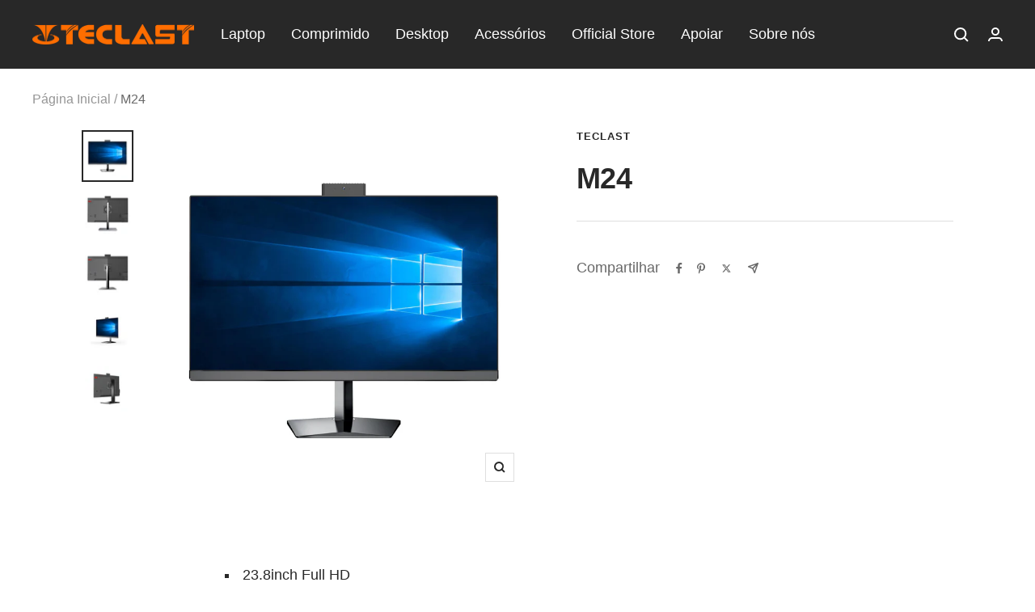

--- FILE ---
content_type: text/html; charset=utf-8
request_url: https://en.teclast.com/pt/products/m24
body_size: 33277
content:
<!doctype html><html class="no-js" lang="pt-BR" dir="ltr">
  <head>
    <!-- Start cookieyes banner --> <script id="cookieyes" type="text/javascript" src="https://cdn-cookieyes.com/common/shopify.js"></script> <script id="cookieyes" type="text/javascript" src="https://cdn-cookieyes.com/client_data/8157b9914ae351f6f8680881/script.js"></script> <!-- End cookieyes banner -->
    <meta charset="utf-8">
    <meta
      name="viewport"
      content="width=device-width, initial-scale=1.0, height=device-height, minimum-scale=1.0, maximum-scale=1.0"
    >
    <meta name="theme-color" content="#282828">
<script>
    window.dataLayer = window.dataLayer || [];
    function gtag() { dataLayer.push(arguments); }

    // 1. 每个页面先默认 不同意追踪 及 不接受 cookie
    gtag('consent', 'default', {
        analytics_storage: 'denied',
        ad_storage: 'denied',
        ad_user_data: 'denied',
        ad_personalization: 'denied',
        wait_for_update: 500,
        region: [ // to apply default to specific countries only
            'AT', 'BE', 'BG', 'CY', 'CZ', 'DE', 'DK', 'EE', 'ES', 'FI', 'FR', 'GR', 'HR', 'HU', 'IE', 'IS', 'IT', 'LI', 'LT', 'LU', 'LV', 'MT', 'NL', 'NO', 'PL', 'PT', 'RO', 'SE', 'SI', 'SK',
        ],
    });
</script>

<script>
    // 2. 根据用户之前是否同意的选项 在每个页面自动触发 代码同意追踪 及 cookie 
    if (localStorage['gtag.consent.option'] !== undefined) {
        const option = JSON.parse(localStorage['gtag.consent.option']);
        gtag('consent', 'update', option);
    }
</script>


<script>
    // 按钮的代码 给用户 同意 cookie 
    document.addEventListener('click', function (e) {
        const isAcceptAll = e.target.matches('.cky-btn-accept');
        if (isAcceptAll === false) return;

        const option = {
            analytics_storage: 'granted',
            ad_storage: 'granted',
            ad_user_data: 'granted',
            ad_personalization: 'granted',
        };
        gtag('consent', 'update', option);

        // 3. 保存并记录用户是否同意的选项 以便下一页面自动选择是否同意 cookie
        localStorage['gtag.consent.option'] = JSON.stringify(option);
    });
</script>


<script>
    // 按钮的代码 给用户 拒绝 cookie 
    document.addEventListener('click', function (e) {
        const isRejectAll = e.target.matches('.cky-btn-reject');
        if (isRejectAll === false) return;

        const option = {
            analytics_storage: 'denied',
            ad_storage: 'denied',
            ad_user_data: 'denied',
            ad_personalization: 'denied',
        };
        gtag('consent', 'update', option);

        // 3b. 移除之前保存的用户同意选项的记录 以便下一页面不再自动同意 cookie
        localStorage.removeItem('gtag.consent.option');
    });
</script>


<script>
    // custom 
    document.addEventListener('click', function (e) {
        const isSaveCustom = e.target.matches('.cky-btn-preferences');
        if (isSaveCustom === false) return;

        const option = {
            'ad_storage': 'denied',
            'ad_user_data': 'denied',
            'ad_personalization': 'denied',
            'analytics_storage': 'denied'
        };
        const form = e.target.closest('.cky-preference-center');
        if (form.querySelector('#ckySwitchanalytics').checked === true) {
            option.analytics_storage = 'granted';
        }

        if (form.querySelector('#ckySwitchfunctional').checked === true) {
            option.ad_storage = 'granted';
            option.ad_user_data = 'granted';
            option.ad_personalization = 'granted';
        }
        if (form.querySelector('#ckySwitchadvertisement').checked === true) {
            option.ad_storage = 'granted';
            option.ad_user_data = 'granted';
            option.ad_personalization = 'granted';
        }
        
        gtag('consent', 'update', option);

        // 3.c 保存并记录用户 自定义 的选项 以便下一页面自动选择是否同意特定的 cookie
        localStorage['gtag.consent.option'] = JSON.stringify(option);
    });
</script>
    <title>
      M24
    </title><meta name="description" content="23.8inch Full HD Support Intel 6/7/8/9/10/11/12/13th Processor Support 2x SO-DIMM DDR4 Support M.2 2280 SATA Support 2.5‘’ SATA SSD or HDD Intel® HD Graphics HDMI*1、COM*1 or VGA*1 USB3.2*4 Mic in、Audio out ac Dual-band WiFi,1000M Ethernet Win11/Win10 OS 120W DC in"><link rel="canonical" href="https://en.teclast.com/pt/products/m24"><link rel="shortcut icon" href="//en.teclast.com/cdn/shop/files/aaa_81fc66df-da13-472e-b355-0e003ef9c67e_96x96.png?v=1660207700" type="image/png"><link rel="preconnect" href="https://cdn.shopify.com">
    <link rel="dns-prefetch" href="https://productreviews.shopifycdn.com">
    <link rel="dns-prefetch" href="https://www.google-analytics.com"><link rel="preload" as="style" href="//en.teclast.com/cdn/shop/t/9/assets/theme.css?v=143726166486450604351719472976">
    <link rel="preload" as="style" href="//en.teclast.com/cdn/shop/t/9/assets/wsf.css?v=32405452978728548851719472984">
    <link rel="preload" as="script" href="//en.teclast.com/cdn/shop/t/9/assets/vendor.js?v=32643890569905814191691038300">
    <link rel="preload" as="script" href="//en.teclast.com/cdn/shop/t/9/assets/theme.js?v=56793036931558426511693452759"><link rel="preload" as="fetch" href="/pt/products/m24.js" crossorigin><link rel="preload" as="script" href="//en.teclast.com/cdn/shop/t/9/assets/flickity.js?v=176646718982628074891691038300"><meta property="og:type" content="product">
  <meta property="og:title" content="M24">
  <meta property="product:price:amount" content="1.00">
  <meta property="product:price:currency" content="USD"><meta property="og:image" content="http://en.teclast.com/cdn/shop/files/1_c9cd7602-e59c-48df-a3a2-69717040b1ce.jpg?v=1691753269">
  <meta property="og:image:secure_url" content="https://en.teclast.com/cdn/shop/files/1_c9cd7602-e59c-48df-a3a2-69717040b1ce.jpg?v=1691753269">
  <meta property="og:image:width" content="2048">
  <meta property="og:image:height" content="2048"><meta property="og:description" content="23.8inch Full HD Support Intel 6/7/8/9/10/11/12/13th Processor Support 2x SO-DIMM DDR4 Support M.2 2280 SATA Support 2.5‘’ SATA SSD or HDD Intel® HD Graphics HDMI*1、COM*1 or VGA*1 USB3.2*4 Mic in、Audio out ac Dual-band WiFi,1000M Ethernet Win11/Win10 OS 120W DC in"><meta property="og:url" content="https://en.teclast.com/pt/products/m24">
<meta property="og:site_name" content="Teclast"><meta name="twitter:card" content="summary"><meta name="twitter:title" content="M24">
  <meta name="twitter:description" content="
23.8inch Full HD
Support Intel 6/7/8/9/10/11/12/13th Processor
Support 2x SO-DIMM DDR4
Support M.2 2280 SATA
Support 2.5‘’ SATA SSD or HDD
Intel® HD Graphics
HDMI*1、COM*1 or VGA*1
USB3.2*4
Mic in、Audio out
ac Dual-band WiFi,1000M Ethernet
Win11/Win10 OS
120W DC in
"><meta name="twitter:image" content="https://en.teclast.com/cdn/shop/files/1_c9cd7602-e59c-48df-a3a2-69717040b1ce_1200x1200_crop_center.jpg?v=1691753269">
  <meta name="twitter:image:alt" content="">
    
  <script type="application/ld+json">
  {
    "@context": "https://schema.org",
    "@type": "Product",
    "productID": 7235596320905,
    "offers": [{
          "@type": "Offer",
          "name": "Default Title",
          "availability":"https://schema.org/InStock",
          "price": 1.0,
          "priceCurrency": "USD",
          "priceValidUntil": "2026-02-11",
          "url": "/pt/products/m24?variant=41348952129673"
        }
],"brand": {
      "@type": "Brand",
      "name": "Teclast"
    },
    "name": "M24",
    "description": "\n23.8inch Full HD\nSupport Intel 6\/7\/8\/9\/10\/11\/12\/13th Processor\nSupport 2x SO-DIMM DDR4\nSupport M.2 2280 SATA\nSupport 2.5‘’ SATA SSD or HDD\nIntel® HD Graphics\nHDMI*1、COM*1 or VGA*1\nUSB3.2*4\nMic in、Audio out\nac Dual-band WiFi,1000M Ethernet\nWin11\/Win10 OS\n120W DC in\n",
    "category": "Desktop Computers",
    "url": "/pt/products/m24",
    "sku": "",
    "image": {
      "@type": "ImageObject",
      "url": "https://en.teclast.com/cdn/shop/files/1_c9cd7602-e59c-48df-a3a2-69717040b1ce.jpg?v=1691753269&width=1024",
      "image": "https://en.teclast.com/cdn/shop/files/1_c9cd7602-e59c-48df-a3a2-69717040b1ce.jpg?v=1691753269&width=1024",
      "name": "",
      "width": "1024",
      "height": "1024"
    }
  }
  </script>



  <script type="application/ld+json">
  {
    "@context": "https://schema.org",
    "@type": "BreadcrumbList",
  "itemListElement": [{
      "@type": "ListItem",
      "position": 1,
      "name": "Página Inicial",
      "item": "https://en.teclast.com"
    },{
          "@type": "ListItem",
          "position": 2,
          "name": "M24",
          "item": "https://en.teclast.com/pt/products/m24"
        }]
  }
  </script>


    <style>
  /* Typography (heading) */
  

/* Typography (body) */
  



:root {--heading-color: 40, 40, 40;
    --text-color: 40, 40, 40;
    --background: 255, 255, 255;
    --secondary-background: 245, 245, 245;
    --border-color: 223, 223, 223;
    --border-color-darker: 169, 169, 169;
    --success-color: 46, 158, 123;
    --success-background: 213, 236, 229;
    --error-color: 222, 42, 42;
    --error-background: 253, 240, 240;
    --primary-button-background: 222, 42, 42;
    --primary-button-text-color: 255, 255, 255;
    --secondary-button-background: 243, 255, 52;
    --secondary-button-text-color: 40, 40, 40;
    --product-star-rating: 246, 164, 41;
    --product-on-sale-accent: 222, 42, 42;
    --product-sold-out-accent: 111, 113, 155;
    --product-custom-label-background: 64, 93, 230;
    --product-custom-label-text-color: 255, 255, 255;
    --product-custom-label-2-background: 243, 255, 52;
    --product-custom-label-2-text-color: 0, 0, 0;
    --product-low-stock-text-color: 222, 42, 42;
    --product-in-stock-text-color: 46, 158, 123;
    --loading-bar-background: 40, 40, 40;

    /* We duplicate some "base" colors as root colors, which is useful to use on drawer elements or popover without. Those should not be overridden to avoid issues */
    --root-heading-color: 40, 40, 40;
    --root-text-color: 40, 40, 40;
    --root-background: 255, 255, 255;
    --root-border-color: 223, 223, 223;
    --root-primary-button-background: 222, 42, 42;
    --root-primary-button-text-color: 255, 255, 255;

    --base-font-size: 18px;
    --heading-font-family: Helvetica, Arial, sans-serif;
    --heading-font-weight: 700;
    --heading-font-style: normal;
    --heading-text-transform: normal;
    --text-font-family: Helvetica, Arial, sans-serif;
    --text-font-weight: 400;
    --text-font-style: normal;
    --text-font-bold-weight: 700;

    /* Typography (font size) */
    --heading-xxsmall-font-size: 11px;
    --heading-xsmall-font-size: 11px;
    --heading-small-font-size: 12px;
    --heading-large-font-size: 36px;
    --heading-h1-font-size: 36px;
    --heading-h2-font-size: 30px;
    --heading-h3-font-size: 26px;
    --heading-h4-font-size: 24px;
    --heading-h5-font-size: 20px;
    --heading-h6-font-size: 16px;

    /* Control the look and feel of the theme by changing radius of various elements */
    --button-border-radius: 0px;
    --block-border-radius: 0px;
    --block-border-radius-reduced: 0px;
    --color-swatch-border-radius: 100%;

    /* Button size */
    --button-height: 48px;
    --button-small-height: 40px;

    /* Form related */
    --form-input-field-height: 48px;
    --form-input-gap: 16px;
    --form-submit-margin: 24px;

    /* Product listing related variables */
    --product-list-block-spacing: 32px;

    /* Video related */
    --play-button-background: 255, 255, 255;
    --play-button-arrow: 40, 40, 40;

    /* RTL support */
    --transform-logical-flip: 1;
    --transform-origin-start: left;
    --transform-origin-end: right;

    /* Other */
    --zoom-cursor-svg-url: url(//en.teclast.com/cdn/shop/t/9/assets/zoom-cursor.svg?v=39908859784506347231691038395);
    --arrow-right-svg-url: url(//en.teclast.com/cdn/shop/t/9/assets/arrow-right.svg?v=40046868119262634591691038395);
    --arrow-left-svg-url: url(//en.teclast.com/cdn/shop/t/9/assets/arrow-left.svg?v=158856395986752206651691038395);

    /* Some useful variables that we can reuse in our CSS. Some explanation are needed for some of them:
       - container-max-width-minus-gutters: represents the container max width without the edge gutters
       - container-outer-width: considering the screen width, represent all the space outside the container
       - container-outer-margin: same as container-outer-width but get set to 0 inside a container
       - container-inner-width: the effective space inside the container (minus gutters)
       - grid-column-width: represents the width of a single column of the grid
       - vertical-breather: this is a variable that defines the global "spacing" between sections, and inside the section
                            to create some "breath" and minimum spacing
     */
    --container-max-width: 1600px;
    --container-gutter: 24px;
    --container-max-width-minus-gutters: calc(var(--container-max-width) - (var(--container-gutter)) * 2);
    --container-outer-width: max(calc((100vw - var(--container-max-width-minus-gutters)) / 2), var(--container-gutter));
    --container-outer-margin: var(--container-outer-width);
    --container-inner-width: calc(100vw - var(--container-outer-width) * 2);

    --grid-column-count: 10;
    --grid-gap: 24px;
    --grid-column-width: calc((100vw - var(--container-outer-width) * 2 - var(--grid-gap) * (var(--grid-column-count) - 1)) / var(--grid-column-count));

    --vertical-breather: 48px;
    --vertical-breather-tight: 48px;

    /* Shopify related variables */
    --payment-terms-background-color: #ffffff;
  }

  @media screen and (min-width: 741px) {
    :root {
      --container-gutter: 40px;
      --grid-column-count: 20;
      --vertical-breather: 64px;
      --vertical-breather-tight: 64px;

      /* Typography (font size) */
      --heading-xsmall-font-size: 12px;
      --heading-small-font-size: 13px;
      --heading-large-font-size: 52px;
      --heading-h1-font-size: 48px;
      --heading-h2-font-size: 38px;
      --heading-h3-font-size: 32px;
      --heading-h4-font-size: 24px;
      --heading-h5-font-size: 20px;
      --heading-h6-font-size: 18px;

      /* Form related */
      --form-input-field-height: 52px;
      --form-submit-margin: 32px;

      /* Button size */
      --button-height: 52px;
      --button-small-height: 44px;
    }
  }

  @media screen and (min-width: 1200px) {
    :root {
      --vertical-breather: 80px;
      --vertical-breather-tight: 64px;
      --product-list-block-spacing: 48px;

      /* Typography */
      --heading-large-font-size: 64px;
      --heading-h1-font-size: 56px;
      --heading-h2-font-size: 48px;
      --heading-h3-font-size: 36px;
      --heading-h4-font-size: 30px;
      --heading-h5-font-size: 24px;
      --heading-h6-font-size: 18px;
    }
  }

  @media screen and (min-width: 1600px) {
    :root {
      --vertical-breather: 90px;
      --vertical-breather-tight: 64px;
    }
  }
</style>
    <script>
  // This allows to expose several variables to the global scope, to be used in scripts
  window.themeVariables = {
    settings: {
      direction: "ltr",
      pageType: "product",
      cartCount: 0,
      moneyFormat: "\u003cspan class=transcy-money\u003e${{amount}}\u003c\/span\u003e",
      moneyWithCurrencyFormat: "\u003cspan class=transcy-money\u003e${{amount}} USD\u003c\/span\u003e",
      showVendor: false,
      discountMode: "saving",
      currencyCodeEnabled: false,
      cartType: "message",
      cartCurrency: "USD",
      mobileZoomFactor: 2.5
    },

    routes: {
      host: "en.teclast.com",
      rootUrl: "\/pt",
      rootUrlWithoutSlash: "\/pt",
      cartUrl: "\/pt\/cart",
      cartAddUrl: "\/pt\/cart\/add",
      cartChangeUrl: "\/pt\/cart\/change",
      searchUrl: "\/pt\/search",
      predictiveSearchUrl: "\/pt\/search\/suggest",
      productRecommendationsUrl: "\/pt\/recommendations\/products"
    },

    strings: {
      accessibilityDelete: "Deletar",
      accessibilityClose: "Fechar",
      collectionSoldOut: "Esgotado",
      collectionDiscount: "Economize @savings@",
      productSalePrice: "Preço promocional",
      productRegularPrice: "Preço normal",
      productFormUnavailable: "Indisponível",
      productFormSoldOut: "Esgotado",
      productFormPreOrder: "Pré-compra",
      productFormAddToCart: "Adicionar ao carrinho",
      searchNoResults: "Nenhum resultado foi encontrado.",
      searchNewSearch: "Nova pesquisa",
      searchProducts: "Produtos",
      searchArticles: "Blog",
      searchPages: "Páginas",
      searchCollections: "Coleções",
      cartViewCart: "Ver carrinho",
      cartItemAdded: "Item adicionado ao carrinho!",
      cartItemAddedShort: "Adicionado ao carrinho!",
      cartAddOrderNote: "Adicionar observações",
      cartEditOrderNote: "Editar observações",
      shippingEstimatorNoResults: "Desculpe, não enviamos para seu endereço.",
      shippingEstimatorOneResult: "Temos uma opção de frete para seu endereço:",
      shippingEstimatorMultipleResults: "Temos diversas opções de frete para o seu endereço:",
      shippingEstimatorError: "Um ou mais erros ocorreram ao calcular o frete:"
    },

    libs: {
      flickity: "\/\/en.teclast.com\/cdn\/shop\/t\/9\/assets\/flickity.js?v=176646718982628074891691038300",
      photoswipe: "\/\/en.teclast.com\/cdn\/shop\/t\/9\/assets\/photoswipe.js?v=132268647426145925301691038300",
      qrCode: "\/\/en.teclast.com\/cdn\/shopifycloud\/storefront\/assets\/themes_support\/vendor\/qrcode-3f2b403b.js"
    },

    breakpoints: {
      phone: 'screen and (max-width: 740px)',
      tablet: 'screen and (min-width: 741px) and (max-width: 999px)',
      tabletAndUp: 'screen and (min-width: 741px)',
      pocket: 'screen and (max-width: 999px)',
      lap: 'screen and (min-width: 1000px) and (max-width: 1199px)',
      lapAndUp: 'screen and (min-width: 1000px)',
      desktop: 'screen and (min-width: 1200px)',
      wide: 'screen and (min-width: 1400px)'
    }
  };

  window.addEventListener('pageshow', async () => {
    const cartContent = await (await fetch(`${window.themeVariables.routes.cartUrl}.js`, {cache: 'reload'})).json();
    document.documentElement.dispatchEvent(new CustomEvent('cart:refresh', {detail: {cart: cartContent}}));
  });

  if ('noModule' in HTMLScriptElement.prototype) {
    // Old browsers (like IE) that does not support module will be considered as if not executing JS at all
    document.documentElement.className = document.documentElement.className.replace('no-js', 'js');

    requestAnimationFrame(() => {
      const viewportHeight = (window.visualViewport ? window.visualViewport.height : document.documentElement.clientHeight);
      document.documentElement.style.setProperty('--window-height',viewportHeight + 'px');
    });
  }// We save the product ID in local storage to be eventually used for recently viewed section
    try {
      const items = JSON.parse(localStorage.getItem('theme:recently-viewed-products') || '[]');

      // We check if the current product already exists, and if it does not, we add it at the start
      if (!items.includes(7235596320905)) {
        items.unshift(7235596320905);
      }

      localStorage.setItem('theme:recently-viewed-products', JSON.stringify(items.slice(0, 20)));
    } catch (e) {
      // Safari in private mode does not allow setting item, we silently fail
    }</script>

    <link rel="stylesheet" href="//en.teclast.com/cdn/shop/t/9/assets/theme.css?v=143726166486450604351719472976">
    <link rel="stylesheet" href="//en.teclast.com/cdn/shop/t/9/assets/wsf.css?v=32405452978728548851719472984">

    <script src="//en.teclast.com/cdn/shop/t/9/assets/vendor.js?v=32643890569905814191691038300" defer></script>
    <script src="//en.teclast.com/cdn/shop/t/9/assets/theme.js?v=56793036931558426511693452759" defer></script>
    <script src="//en.teclast.com/cdn/shop/t/9/assets/custom.js?v=167639537848865775061691038300" defer></script>

    <script>window.performance && window.performance.mark && window.performance.mark('shopify.content_for_header.start');</script><meta id="shopify-digital-wallet" name="shopify-digital-wallet" content="/58611499145/digital_wallets/dialog">
<link rel="alternate" hreflang="x-default" href="https://en.teclast.com/products/m24">
<link rel="alternate" hreflang="en" href="https://en.teclast.com/products/m24">
<link rel="alternate" hreflang="zh-Hans" href="https://en.teclast.com/zh/products/m24">
<link rel="alternate" hreflang="th" href="https://en.teclast.com/th/products/m24">
<link rel="alternate" hreflang="es" href="https://en.teclast.com/es/products/m24">
<link rel="alternate" hreflang="pt" href="https://en.teclast.com/pt/products/m24">
<link rel="alternate" hreflang="it" href="https://en.teclast.com/it/products/m24">
<link rel="alternate" hreflang="de" href="https://en.teclast.com/de/products/m24">
<link rel="alternate" hreflang="fr" href="https://en.teclast.com/fr/products/m24">
<link rel="alternate" hreflang="ru" href="https://en.teclast.com/ru/products/m24">
<link rel="alternate" hreflang="ja" href="https://en.teclast.com/ja/products/m24">
<link rel="alternate" hreflang="zh-Hans-US" href="https://en.teclast.com/zh/products/m24">
<link rel="alternate" hreflang="zh-Hans-JP" href="https://en.teclast.com/zh/products/m24">
<link rel="alternate" hreflang="zh-Hans-RU" href="https://en.teclast.com/zh/products/m24">
<link rel="alternate" hreflang="zh-Hans-DE" href="https://en.teclast.com/zh/products/m24">
<link rel="alternate" hreflang="zh-Hans-IT" href="https://en.teclast.com/zh/products/m24">
<link rel="alternate" hreflang="zh-Hans-FR" href="https://en.teclast.com/zh/products/m24">
<link rel="alternate" hreflang="zh-Hans-ES" href="https://en.teclast.com/zh/products/m24">
<link rel="alternate" hreflang="zh-Hans-BR" href="https://en.teclast.com/zh/products/m24">
<link rel="alternate" hreflang="zh-Hans-TH" href="https://en.teclast.com/zh/products/m24">
<link rel="alternate" hreflang="zh-Hans-CN" href="https://en.teclast.com/zh/products/m24">
<link rel="alternate" type="application/json+oembed" href="https://en.teclast.com/pt/products/m24.oembed">
<script async="async" src="/checkouts/internal/preloads.js?locale=pt-US"></script>
<script id="shopify-features" type="application/json">{"accessToken":"3133de7c917c7dbb12b599e2ee4e593b","betas":["rich-media-storefront-analytics"],"domain":"en.teclast.com","predictiveSearch":true,"shopId":58611499145,"locale":"pt-br"}</script>
<script>var Shopify = Shopify || {};
Shopify.shop = "en-teclast.myshopify.com";
Shopify.locale = "pt-BR";
Shopify.currency = {"active":"USD","rate":"1.0"};
Shopify.country = "US";
Shopify.theme = {"name":"新模板升级 Updated TC","id":128550076553,"schema_name":"Focal","schema_version":"10.1.3","theme_store_id":714,"role":"main"};
Shopify.theme.handle = "null";
Shopify.theme.style = {"id":null,"handle":null};
Shopify.cdnHost = "en.teclast.com/cdn";
Shopify.routes = Shopify.routes || {};
Shopify.routes.root = "/pt/";</script>
<script type="module">!function(o){(o.Shopify=o.Shopify||{}).modules=!0}(window);</script>
<script>!function(o){function n(){var o=[];function n(){o.push(Array.prototype.slice.apply(arguments))}return n.q=o,n}var t=o.Shopify=o.Shopify||{};t.loadFeatures=n(),t.autoloadFeatures=n()}(window);</script>
<script id="shop-js-analytics" type="application/json">{"pageType":"product"}</script>
<script defer="defer" async type="module" src="//en.teclast.com/cdn/shopifycloud/shop-js/modules/v2/client.init-shop-cart-sync_aeM1kmbT.pt-BR.esm.js"></script>
<script defer="defer" async type="module" src="//en.teclast.com/cdn/shopifycloud/shop-js/modules/v2/chunk.common_DsWM4u2e.esm.js"></script>
<script defer="defer" async type="module" src="//en.teclast.com/cdn/shopifycloud/shop-js/modules/v2/chunk.modal_DviinXJ6.esm.js"></script>
<script type="module">
  await import("//en.teclast.com/cdn/shopifycloud/shop-js/modules/v2/client.init-shop-cart-sync_aeM1kmbT.pt-BR.esm.js");
await import("//en.teclast.com/cdn/shopifycloud/shop-js/modules/v2/chunk.common_DsWM4u2e.esm.js");
await import("//en.teclast.com/cdn/shopifycloud/shop-js/modules/v2/chunk.modal_DviinXJ6.esm.js");

  window.Shopify.SignInWithShop?.initShopCartSync?.({"fedCMEnabled":true,"windoidEnabled":true});

</script>
<script>(function() {
  var isLoaded = false;
  function asyncLoad() {
    if (isLoaded) return;
    isLoaded = true;
    var urls = ["https:\/\/app.marketin.cn\/page\/shopify\/mktjs?id=42f70079934fdd43476c765e3010a866\u0026v=1691722226620\u0026shop=en-teclast.myshopify.com"];
    for (var i = 0; i < urls.length; i++) {
      var s = document.createElement('script');
      s.type = 'text/javascript';
      s.async = true;
      s.src = urls[i];
      var x = document.getElementsByTagName('script')[0];
      x.parentNode.insertBefore(s, x);
    }
  };
  if(window.attachEvent) {
    window.attachEvent('onload', asyncLoad);
  } else {
    window.addEventListener('load', asyncLoad, false);
  }
})();</script>
<script id="__st">var __st={"a":58611499145,"offset":28800,"reqid":"17249b84-0d2b-4631-b7a3-abedd55deaa8-1769953664","pageurl":"en.teclast.com\/pt\/products\/m24","u":"a37ee484167c","p":"product","rtyp":"product","rid":7235596320905};</script>
<script>window.ShopifyPaypalV4VisibilityTracking = true;</script>
<script id="captcha-bootstrap">!function(){'use strict';const t='contact',e='account',n='new_comment',o=[[t,t],['blogs',n],['comments',n],[t,'customer']],c=[[e,'customer_login'],[e,'guest_login'],[e,'recover_customer_password'],[e,'create_customer']],r=t=>t.map((([t,e])=>`form[action*='/${t}']:not([data-nocaptcha='true']) input[name='form_type'][value='${e}']`)).join(','),a=t=>()=>t?[...document.querySelectorAll(t)].map((t=>t.form)):[];function s(){const t=[...o],e=r(t);return a(e)}const i='password',u='form_key',d=['recaptcha-v3-token','g-recaptcha-response','h-captcha-response',i],f=()=>{try{return window.sessionStorage}catch{return}},m='__shopify_v',_=t=>t.elements[u];function p(t,e,n=!1){try{const o=window.sessionStorage,c=JSON.parse(o.getItem(e)),{data:r}=function(t){const{data:e,action:n}=t;return t[m]||n?{data:e,action:n}:{data:t,action:n}}(c);for(const[e,n]of Object.entries(r))t.elements[e]&&(t.elements[e].value=n);n&&o.removeItem(e)}catch(o){console.error('form repopulation failed',{error:o})}}const l='form_type',E='cptcha';function T(t){t.dataset[E]=!0}const w=window,h=w.document,L='Shopify',v='ce_forms',y='captcha';let A=!1;((t,e)=>{const n=(g='f06e6c50-85a8-45c8-87d0-21a2b65856fe',I='https://cdn.shopify.com/shopifycloud/storefront-forms-hcaptcha/ce_storefront_forms_captcha_hcaptcha.v1.5.2.iife.js',D={infoText:'Protegido por hCaptcha',privacyText:'Privacidade',termsText:'Termos'},(t,e,n)=>{const o=w[L][v],c=o.bindForm;if(c)return c(t,g,e,D).then(n);var r;o.q.push([[t,g,e,D],n]),r=I,A||(h.body.append(Object.assign(h.createElement('script'),{id:'captcha-provider',async:!0,src:r})),A=!0)});var g,I,D;w[L]=w[L]||{},w[L][v]=w[L][v]||{},w[L][v].q=[],w[L][y]=w[L][y]||{},w[L][y].protect=function(t,e){n(t,void 0,e),T(t)},Object.freeze(w[L][y]),function(t,e,n,w,h,L){const[v,y,A,g]=function(t,e,n){const i=e?o:[],u=t?c:[],d=[...i,...u],f=r(d),m=r(i),_=r(d.filter((([t,e])=>n.includes(e))));return[a(f),a(m),a(_),s()]}(w,h,L),I=t=>{const e=t.target;return e instanceof HTMLFormElement?e:e&&e.form},D=t=>v().includes(t);t.addEventListener('submit',(t=>{const e=I(t);if(!e)return;const n=D(e)&&!e.dataset.hcaptchaBound&&!e.dataset.recaptchaBound,o=_(e),c=g().includes(e)&&(!o||!o.value);(n||c)&&t.preventDefault(),c&&!n&&(function(t){try{if(!f())return;!function(t){const e=f();if(!e)return;const n=_(t);if(!n)return;const o=n.value;o&&e.removeItem(o)}(t);const e=Array.from(Array(32),(()=>Math.random().toString(36)[2])).join('');!function(t,e){_(t)||t.append(Object.assign(document.createElement('input'),{type:'hidden',name:u})),t.elements[u].value=e}(t,e),function(t,e){const n=f();if(!n)return;const o=[...t.querySelectorAll(`input[type='${i}']`)].map((({name:t})=>t)),c=[...d,...o],r={};for(const[a,s]of new FormData(t).entries())c.includes(a)||(r[a]=s);n.setItem(e,JSON.stringify({[m]:1,action:t.action,data:r}))}(t,e)}catch(e){console.error('failed to persist form',e)}}(e),e.submit())}));const S=(t,e)=>{t&&!t.dataset[E]&&(n(t,e.some((e=>e===t))),T(t))};for(const o of['focusin','change'])t.addEventListener(o,(t=>{const e=I(t);D(e)&&S(e,y())}));const B=e.get('form_key'),M=e.get(l),P=B&&M;t.addEventListener('DOMContentLoaded',(()=>{const t=y();if(P)for(const e of t)e.elements[l].value===M&&p(e,B);[...new Set([...A(),...v().filter((t=>'true'===t.dataset.shopifyCaptcha))])].forEach((e=>S(e,t)))}))}(h,new URLSearchParams(w.location.search),n,t,e,['guest_login'])})(!0,!0)}();</script>
<script integrity="sha256-4kQ18oKyAcykRKYeNunJcIwy7WH5gtpwJnB7kiuLZ1E=" data-source-attribution="shopify.loadfeatures" defer="defer" src="//en.teclast.com/cdn/shopifycloud/storefront/assets/storefront/load_feature-a0a9edcb.js" crossorigin="anonymous"></script>
<script data-source-attribution="shopify.dynamic_checkout.dynamic.init">var Shopify=Shopify||{};Shopify.PaymentButton=Shopify.PaymentButton||{isStorefrontPortableWallets:!0,init:function(){window.Shopify.PaymentButton.init=function(){};var t=document.createElement("script");t.src="https://en.teclast.com/cdn/shopifycloud/portable-wallets/latest/portable-wallets.pt-br.js",t.type="module",document.head.appendChild(t)}};
</script>
<script data-source-attribution="shopify.dynamic_checkout.buyer_consent">
  function portableWalletsHideBuyerConsent(e){var t=document.getElementById("shopify-buyer-consent"),n=document.getElementById("shopify-subscription-policy-button");t&&n&&(t.classList.add("hidden"),t.setAttribute("aria-hidden","true"),n.removeEventListener("click",e))}function portableWalletsShowBuyerConsent(e){var t=document.getElementById("shopify-buyer-consent"),n=document.getElementById("shopify-subscription-policy-button");t&&n&&(t.classList.remove("hidden"),t.removeAttribute("aria-hidden"),n.addEventListener("click",e))}window.Shopify?.PaymentButton&&(window.Shopify.PaymentButton.hideBuyerConsent=portableWalletsHideBuyerConsent,window.Shopify.PaymentButton.showBuyerConsent=portableWalletsShowBuyerConsent);
</script>
<script data-source-attribution="shopify.dynamic_checkout.cart.bootstrap">document.addEventListener("DOMContentLoaded",(function(){function t(){return document.querySelector("shopify-accelerated-checkout-cart, shopify-accelerated-checkout")}if(t())Shopify.PaymentButton.init();else{new MutationObserver((function(e,n){t()&&(Shopify.PaymentButton.init(),n.disconnect())})).observe(document.body,{childList:!0,subtree:!0})}}));
</script>
<script id='scb4127' type='text/javascript' async='' src='https://en.teclast.com/cdn/shopifycloud/privacy-banner/storefront-banner.js'></script>
<script>window.performance && window.performance.mark && window.performance.mark('shopify.content_for_header.end');</script>
    <script type="text/javascript">
      (function(c,l,a,r,i,t,y){
          c[a]=c[a]||function(){(c[a].q=c[a].q||[]).push(arguments)};
          t=l.createElement(r);t.async=1;t.src="https://www.clarity.ms/tag/"+i;
          y=l.getElementsByTagName(r)[0];y.parentNode.insertBefore(t,y);
      })(window, document, "clarity", "script", "ivfd6kijty");
    </script>

    <!-- Google tag (gtag.js) -->
    <script async src="https://www.googletagmanager.com/gtag/js?id=AW-942506147"></script>
    <script>
      window.dataLayer = window.dataLayer || [];
      function gtag() { dataLayer.push(arguments); }
      gtag('js', new Date());

      gtag('config', 'AW-942506147', { 'allow_enhanced_conversions': true });
    </script>

    <!-- Event snippet for 增强型转化表单提交 conversion page -->
    <script>
      window.addEventListener('load', function (event) {
          if (window.location.href.includes('contact-b2c')) {
              document.querySelectorAll('[type="submit"]').forEach(function (e) {
                  e.addEventListener('click', function () {
                      var name = document.querySelector('#contact-form-name').value;
                      var email = document.querySelector('#contact-form-email').value;
                      var product = document.querySelector('#contact-form-where-did-you-buy-the-product').selectedIndex;
                      var message = document.querySelector('#contact-form-message').value;
                      var mailformat = /^\w+([\.-]?\w+)*@\w+([\.-]?\w+)*(\.\w{2,3})+/
                      if (name != "" && product != 0 && message != "" && email.match(mailformat)) {
                          gtag('set', 'user_data', {
                              'email': email
                          })
                          gtag('event', 'conversion', { 'send_to': 'AW-942506147/QXdVCJ3igfMYEKOBtsED' });
                      };
                  });
              });
          };
      });
    </script>
    <!-- Event snippet for contact_b2b conversion page -->
    <script>
      window.addEventListener('load', function (event) {
        if (window.location.href.includes('contact-b2b')) {
          document.querySelectorAll('[type="submit"]').forEach(function(e){
                  e.addEventListener('click', function(e){
                  const form = e.target.closest('form');
                  if (form.checkValidity() === false)
                      throw new Error('form.checkValidity() === false');

                  let email = form.querySelector('#contact-form-email').value.trim().toLowerCase();
                  if (/[^@ ]+@[^@ ]{2,}/.test(email) === false)
                      throw new Error('invalid email: "' + email + '"');

                  gtag('set', 'user_data',{"email": email});
                  gtag('event', 'conversion', {'send_to': 'AW-942506147/qjihCI_c050YEKOBtsED'});

                  });

          });
          }
      });
    </script>

    <!-- Event snippet for wholesale conversion page -->
    <script>
      window.addEventListener('load', function (event) {
        if (window.location.href.includes('wholesale')) {
          document.querySelectorAll('[type="submit"]').forEach(function(e){
                  e.addEventListener('click', function(e){
                  const form = e.target.closest('form');
                  if (form.checkValidity() === false)
                      throw new Error('form.checkValidity() === false');

                  let email = form.querySelector('#contact-form-email').value.trim().toLowerCase();
                  if (/[^@ ]+@[^@ ]{2,}/.test(email) === false)
                      throw new Error('invalid email: "' + email + '"');

                  gtag('set', 'user_data',{"email": email});
                  gtag('event', 'conversion', {'send_to': 'AW-942506147/FH8zCMvu75kZEKOBtsED'});


                  });

          });
          }
      });
    </script>
    <!-- Google tag (gtag.js) -->
    <script async src="https://www.googletagmanager.com/gtag/js?id=G-SQSX59T2D8"></script>
    <script>
      window.dataLayer = window.dataLayer || [];
      function gtag(){dataLayer.push(arguments);}
      gtag('js', new Date());

      gtag('config', 'G-SQSX59T2D8');
    </script>
  <!-- BEGIN app block: shopify://apps/transcy/blocks/switcher_embed_block/bce4f1c0-c18c-43b0-b0b2-a1aefaa44573 --><!-- BEGIN app snippet: fa_translate_core --><script>
    (function () {
        console.log("transcy ignore convert TC value",typeof transcy_ignoreConvertPrice != "undefined");
        
        function addMoneyTag(mutations, observer) {
            let currencyCookie = getCookieCore("transcy_currency");
            
            let shopifyCurrencyRegex = buildXPathQuery(
                window.ShopifyTC.shopifyCurrency.price_currency
            );
            let currencyRegex = buildCurrencyRegex(window.ShopifyTC.shopifyCurrency.price_currency)
            let tempTranscy = document.evaluate(shopifyCurrencyRegex, document, null, XPathResult.ORDERED_NODE_SNAPSHOT_TYPE, null);
            for (let iTranscy = 0; iTranscy < tempTranscy.snapshotLength; iTranscy++) {
                let elTranscy = tempTranscy.snapshotItem(iTranscy);
                if (elTranscy.innerHTML &&
                !elTranscy.classList.contains('transcy-money') && (typeof transcy_ignoreConvertPrice == "undefined" ||
                !transcy_ignoreConvertPrice?.some(className => elTranscy.classList?.contains(className))) && elTranscy?.childNodes?.length == 1) {
                    if (!window.ShopifyTC?.shopifyCurrency?.price_currency || currencyCookie == window.ShopifyTC?.currency?.active || !currencyCookie) {
                        addClassIfNotExists(elTranscy, 'notranslate');
                        continue;
                    }

                    elTranscy.classList.add('transcy-money');
                    let innerHTML = replaceMatches(elTranscy?.textContent, currencyRegex);
                    elTranscy.innerHTML = innerHTML;
                    if (!innerHTML.includes("tc-money")) {
                        addClassIfNotExists(elTranscy, 'notranslate');
                    }
                } 
                if (elTranscy.classList.contains('transcy-money') && !elTranscy?.innerHTML?.includes("tc-money")) {
                    addClassIfNotExists(elTranscy, 'notranslate');
                }
            }
        }
    
        function logChangesTranscy(mutations, observer) {
            const xpathQuery = `
                //*[text()[contains(.,"•tc")]] |
                //*[text()[contains(.,"tc")]] |
                //*[text()[contains(.,"transcy")]] |
                //textarea[@placeholder[contains(.,"transcy")]] |
                //textarea[@placeholder[contains(.,"tc")]] |
                //select[@placeholder[contains(.,"transcy")]] |
                //select[@placeholder[contains(.,"tc")]] |
                //input[@placeholder[contains(.,"tc")]] |
                //input[@value[contains(.,"tc")]] |
                //input[@value[contains(.,"transcy")]] |
                //*[text()[contains(.,"TC")]] |
                //textarea[@placeholder[contains(.,"TC")]] |
                //select[@placeholder[contains(.,"TC")]] |
                //input[@placeholder[contains(.,"TC")]] |
                //input[@value[contains(.,"TC")]]
            `;
            let tempTranscy = document.evaluate(xpathQuery, document, null, XPathResult.ORDERED_NODE_SNAPSHOT_TYPE, null);
            for (let iTranscy = 0; iTranscy < tempTranscy.snapshotLength; iTranscy++) {
                let elTranscy = tempTranscy.snapshotItem(iTranscy);
                let innerHtmlTranscy = elTranscy?.innerHTML ? elTranscy.innerHTML : "";
                if (innerHtmlTranscy && !["SCRIPT", "LINK", "STYLE"].includes(elTranscy.nodeName)) {
                    const textToReplace = [
                        '&lt;•tc&gt;', '&lt;/•tc&gt;', '&lt;tc&gt;', '&lt;/tc&gt;',
                        '&lt;transcy&gt;', '&lt;/transcy&gt;', '&amp;lt;tc&amp;gt;',
                        '&amp;lt;/tc&amp;gt;', '&lt;TRANSCY&gt;', '&lt;/TRANSCY&gt;',
                        '&lt;TC&gt;', '&lt;/TC&gt;'
                    ];
                    let containsTag = textToReplace.some(tag => innerHtmlTranscy.includes(tag));
                    if (containsTag) {
                        textToReplace.forEach(tag => {
                            innerHtmlTranscy = innerHtmlTranscy.replaceAll(tag, '');
                        });
                        elTranscy.innerHTML = innerHtmlTranscy;
                        elTranscy.setAttribute('translate', 'no');
                    }
    
                    const tagsToReplace = ['<•tc>', '</•tc>', '<tc>', '</tc>', '<transcy>', '</transcy>', '<TC>', '</TC>', '<TRANSCY>', '</TRANSCY>'];
                    if (tagsToReplace.some(tag => innerHtmlTranscy.includes(tag))) {
                        innerHtmlTranscy = innerHtmlTranscy.replace(/<(|\/)transcy>|<(|\/)tc>|<(|\/)•tc>/gi, "");
                        elTranscy.innerHTML = innerHtmlTranscy;
                        elTranscy.setAttribute('translate', 'no');
                    }
                }
                if (["INPUT"].includes(elTranscy.nodeName)) {
                    let valueInputTranscy = elTranscy.value.replaceAll("&lt;tc&gt;", "").replaceAll("&lt;/tc&gt;", "").replace(/<(|\/)transcy>|<(|\/)tc>/gi, "");
                    elTranscy.value = valueInputTranscy
                }
    
                if (["INPUT", "SELECT", "TEXTAREA"].includes(elTranscy.nodeName)) {
                    elTranscy.placeholder = elTranscy.placeholder.replaceAll("&lt;tc&gt;", "").replaceAll("&lt;/tc&gt;", "").replace(/<(|\/)transcy>|<(|\/)tc>/gi, "");
                }
            }
            addMoneyTag(mutations, observer)
        }
        const observerOptionsTranscy = {
            subtree: true,
            childList: true
        };
        const observerTranscy = new MutationObserver(logChangesTranscy);
        observerTranscy.observe(document.documentElement, observerOptionsTranscy);
    })();

    const addClassIfNotExists = (element, className) => {
        if (!element.classList.contains(className)) {
            element.classList.add(className);
        }
    };
    
    const replaceMatches = (content, currencyRegex) => {
        let arrCurrencies = content.match(currencyRegex);
    
        if (arrCurrencies?.length && content === arrCurrencies[0]) {
            return content;
        }
        return (
            arrCurrencies?.reduce((string, oldVal, index) => {
                const hasSpaceBefore = string.match(new RegExp(`\\s${oldVal}`));
                const hasSpaceAfter = string.match(new RegExp(`${oldVal}\\s`));
                let eleCurrencyConvert = `<tc-money translate="no">${arrCurrencies[index]}</tc-money>`;
                if (hasSpaceBefore) eleCurrencyConvert = ` ${eleCurrencyConvert}`;
                if (hasSpaceAfter) eleCurrencyConvert = `${eleCurrencyConvert} `;
                if (string.includes("tc-money")) {
                    return string;
                }
                return string?.replaceAll(oldVal, eleCurrencyConvert);
            }, content) || content
        );
        return result;
    };
    
    const unwrapCurrencySpan = (text) => {
        return text.replace(/<span[^>]*>(.*?)<\/span>/gi, "$1");
    };

    const getSymbolsAndCodes = (text)=>{
        let numberPattern = "\\d+(?:[.,]\\d+)*(?:[.,]\\d+)?(?:\\s?\\d+)?"; // Chỉ tối đa 1 khoảng trắng
        let textWithoutCurrencySpan = unwrapCurrencySpan(text);
        let symbolsAndCodes = textWithoutCurrencySpan
            .trim()
            .replace(new RegExp(numberPattern, "g"), "")
            .split(/\s+/) // Loại bỏ khoảng trắng dư thừa
            .filter((el) => el);

        if (!Array.isArray(symbolsAndCodes) || symbolsAndCodes.length === 0) {
            throw new Error("symbolsAndCodes must be a non-empty array.");
        }

        return symbolsAndCodes;
    }
    
    const buildCurrencyRegex = (text) => {
       let symbolsAndCodes = getSymbolsAndCodes(text)
       let patterns = createCurrencyRegex(symbolsAndCodes)

       return new RegExp(`(${patterns.join("|")})`, "g");
    };

    const createCurrencyRegex = (symbolsAndCodes)=>{
        const escape = (str) => str.replace(/[-/\\^$*+?.()|[\]{}]/g, "\\$&");
        const [s1, s2] = [escape(symbolsAndCodes[0]), escape(symbolsAndCodes[1] || "")];
        const space = "\\s?";
        const numberPattern = "\\d+(?:[.,]\\d+)*(?:[.,]\\d+)?(?:\\s?\\d+)?"; 
        const patterns = [];
        if (s1 && s2) {
            patterns.push(
                `${s1}${space}${numberPattern}${space}${s2}`,
                `${s2}${space}${numberPattern}${space}${s1}`,
                `${s2}${space}${s1}${space}${numberPattern}`,
                `${s1}${space}${s2}${space}${numberPattern}`
            );
        }
        if (s1) {
            patterns.push(`${s1}${space}${numberPattern}`);
            patterns.push(`${numberPattern}${space}${s1}`);
        }

        if (s2) {
            patterns.push(`${s2}${space}${numberPattern}`);
            patterns.push(`${numberPattern}${space}${s2}`);
        }
        return patterns;
    }
    
    const getCookieCore = function (name) {
        var nameEQ = name + "=";
        var ca = document.cookie.split(';');
        for (var i = 0; i < ca.length; i++) {
            var c = ca[i];
            while (c.charAt(0) == ' ') c = c.substring(1, c.length);
            if (c.indexOf(nameEQ) == 0) return c.substring(nameEQ.length, c.length);
        }
        return null;
    };
    
    const buildXPathQuery = (text) => {
        let numberPattern = "\\d+(?:[.,]\\d+)*"; // Bỏ `matches()`
        let symbolAndCodes = text.replace(/<span[^>]*>(.*?)<\/span>/gi, "$1")
            .trim()
            .replace(new RegExp(numberPattern, "g"), "")
            .split(" ")
            ?.filter((el) => el);
    
        if (!symbolAndCodes || !Array.isArray(symbolAndCodes) || symbolAndCodes.length === 0) {
            throw new Error("symbolAndCodes must be a non-empty array.");
        }
    
        // Escape ký tự đặc biệt trong XPath
        const escapeXPath = (str) => str.replace(/(["'])/g, "\\$1");
    
        // Danh sách thẻ HTML cần tìm
        const allowedTags = ["div", "span", "p", "strong", "b", "h1", "h2", "h3", "h4", "h5", "h6", "td", "li", "font", "dd", 'a', 'font', 's'];
    
        // Tạo điều kiện contains() cho từng symbol hoặc code
        const conditions = symbolAndCodes
            .map((symbol) =>
                `(contains(text(), "${escapeXPath(symbol)}") and (contains(text(), "0") or contains(text(), "1") or contains(text(), "2") or contains(text(), "3") or contains(text(), "4") or contains(text(), "5") or contains(text(), "6") or contains(text(), "7") or contains(text(), "8") or contains(text(), "9")) )`
            )
            .join(" or ");
    
        // Tạo XPath Query (Chỉ tìm trong các thẻ HTML, không tìm trong input)
        const xpathQuery = allowedTags
            .map((tag) => `//${tag}[${conditions}]`)
            .join(" | ");
    
        return xpathQuery;
    };
    
    window.ShopifyTC = {};
    ShopifyTC.shop = "en.teclast.com";
    ShopifyTC.locale = "pt-BR";
    ShopifyTC.currency = {"active":"USD", "rate":""};
    ShopifyTC.country = "US";
    ShopifyTC.designMode = false;
    ShopifyTC.theme = {};
    ShopifyTC.cdnHost = "";
    ShopifyTC.routes = {};
    ShopifyTC.routes.root = "/pt";
    ShopifyTC.store_id = 58611499145;
    ShopifyTC.page_type = "product";
    ShopifyTC.resource_id = "";
    ShopifyTC.resource_description = "";
    ShopifyTC.market_id = 26137952393;
    switch (ShopifyTC.page_type) {
        case "product":
            ShopifyTC.resource_id = 7235596320905;
            ShopifyTC.resource_description = "\u003cul\u003e\n\u003cli\u003e23.8inch Full HD\u003c\/li\u003e\n\u003cli\u003eSupport Intel 6\/7\/8\/9\/10\/11\/12\/13th Processor\u003c\/li\u003e\n\u003cli\u003eSupport 2x SO-DIMM DDR4\u003c\/li\u003e\n\u003cli\u003eSupport M.2 2280 SATA\u003c\/li\u003e\n\u003cli\u003eSupport 2.5‘’ SATA SSD or HDD\u003c\/li\u003e\n\u003cli\u003eIntel® HD Graphics\u003c\/li\u003e\n\u003cli\u003eHDMI*1、COM*1 or VGA*1\u003c\/li\u003e\n\u003cli\u003eUSB3.2*4\u003c\/li\u003e\n\u003cli\u003eMic in、Audio out\u003c\/li\u003e\n\u003cli\u003eac Dual-band WiFi,1000M Ethernet\u003c\/li\u003e\n\u003cli\u003eWin11\/Win10 OS\u003c\/li\u003e\n\u003cli\u003e120W DC in\u003c\/li\u003e\n\u003c\/ul\u003e"
            break;
        case "article":
            ShopifyTC.resource_id = null;
            ShopifyTC.resource_description = null
            break;
        case "blog":
            ShopifyTC.resource_id = null;
            break;
        case "collection":
            ShopifyTC.resource_id = null;
            ShopifyTC.resource_description = null
            break;
        case "policy":
            ShopifyTC.resource_id = null;
            ShopifyTC.resource_description = null
            break;
        case "page":
            ShopifyTC.resource_id = null;
            ShopifyTC.resource_description = null
            break;
        default:
            break;
    }

    window.ShopifyTC.shopifyCurrency={
        "price": `0.01`,
        "price_currency": `<span class=transcy-money>$0.01 USD</span>`,
        "currency": `USD`
    }


    if(typeof(transcy_appEmbed) == 'undefined'){
        transcy_switcherVersion = "1755243640";
        transcy_productMediaVersion = "";
        transcy_collectionMediaVersion = "1696905950";
        transcy_otherMediaVersion = "1696905945";
        transcy_productId = "7235596320905";
        transcy_shopName = "Teclast";
        transcy_currenciesPaymentPublish = [];
        transcy_curencyDefault = "USD";transcy_currenciesPaymentPublish.push("USD");
        transcy_shopifyLocales = [{"shop_locale":{"locale":"en","enabled":true,"primary":true,"published":true}},{"shop_locale":{"locale":"zh-CN","enabled":true,"primary":false,"published":true}},{"shop_locale":{"locale":"th","enabled":true,"primary":false,"published":true}},{"shop_locale":{"locale":"es","enabled":true,"primary":false,"published":true}},{"shop_locale":{"locale":"pt-BR","enabled":true,"primary":false,"published":true}},{"shop_locale":{"locale":"it","enabled":true,"primary":false,"published":true}},{"shop_locale":{"locale":"de","enabled":true,"primary":false,"published":true}},{"shop_locale":{"locale":"fr","enabled":true,"primary":false,"published":true}},{"shop_locale":{"locale":"ru","enabled":true,"primary":false,"published":true}},{"shop_locale":{"locale":"ja","enabled":true,"primary":false,"published":true}}];
        transcy_moneyFormat = "<span class=transcy-money>${{amount}}</span>";

        function domLoadedTranscy () {
            let cdnScriptTC = typeof(transcy_cdn) != 'undefined' ? (transcy_cdn+'/transcy.js') : "https://cdn.shopify.com/extensions/019bbfa6-be8b-7e64-b8d4-927a6591272a/transcy-294/assets/transcy.js";
            let cdnLinkTC = typeof(transcy_cdn) != 'undefined' ? (transcy_cdn+'/transcy.css') :  "https://cdn.shopify.com/extensions/019bbfa6-be8b-7e64-b8d4-927a6591272a/transcy-294/assets/transcy.css";
            let scriptTC = document.createElement('script');
            scriptTC.type = 'text/javascript';
            scriptTC.defer = true;
            scriptTC.src = cdnScriptTC;
            scriptTC.id = "transcy-script";
            document.head.appendChild(scriptTC);

            let linkTC = document.createElement('link');
            linkTC.rel = 'stylesheet'; 
            linkTC.type = 'text/css';
            linkTC.href = cdnLinkTC;
            linkTC.id = "transcy-style";
            document.head.appendChild(linkTC); 
        }


        if (document.readyState === 'interactive' || document.readyState === 'complete') {
            domLoadedTranscy();
        } else {
            document.addEventListener("DOMContentLoaded", function () {
                domLoadedTranscy();
            });
        }
    }
</script>
<!-- END app snippet -->


<!-- END app block --><link href="https://monorail-edge.shopifysvc.com" rel="dns-prefetch">
<script>(function(){if ("sendBeacon" in navigator && "performance" in window) {try {var session_token_from_headers = performance.getEntriesByType('navigation')[0].serverTiming.find(x => x.name == '_s').description;} catch {var session_token_from_headers = undefined;}var session_cookie_matches = document.cookie.match(/_shopify_s=([^;]*)/);var session_token_from_cookie = session_cookie_matches && session_cookie_matches.length === 2 ? session_cookie_matches[1] : "";var session_token = session_token_from_headers || session_token_from_cookie || "";function handle_abandonment_event(e) {var entries = performance.getEntries().filter(function(entry) {return /monorail-edge.shopifysvc.com/.test(entry.name);});if (!window.abandonment_tracked && entries.length === 0) {window.abandonment_tracked = true;var currentMs = Date.now();var navigation_start = performance.timing.navigationStart;var payload = {shop_id: 58611499145,url: window.location.href,navigation_start,duration: currentMs - navigation_start,session_token,page_type: "product"};window.navigator.sendBeacon("https://monorail-edge.shopifysvc.com/v1/produce", JSON.stringify({schema_id: "online_store_buyer_site_abandonment/1.1",payload: payload,metadata: {event_created_at_ms: currentMs,event_sent_at_ms: currentMs}}));}}window.addEventListener('pagehide', handle_abandonment_event);}}());</script>
<script id="web-pixels-manager-setup">(function e(e,d,r,n,o){if(void 0===o&&(o={}),!Boolean(null===(a=null===(i=window.Shopify)||void 0===i?void 0:i.analytics)||void 0===a?void 0:a.replayQueue)){var i,a;window.Shopify=window.Shopify||{};var t=window.Shopify;t.analytics=t.analytics||{};var s=t.analytics;s.replayQueue=[],s.publish=function(e,d,r){return s.replayQueue.push([e,d,r]),!0};try{self.performance.mark("wpm:start")}catch(e){}var l=function(){var e={modern:/Edge?\/(1{2}[4-9]|1[2-9]\d|[2-9]\d{2}|\d{4,})\.\d+(\.\d+|)|Firefox\/(1{2}[4-9]|1[2-9]\d|[2-9]\d{2}|\d{4,})\.\d+(\.\d+|)|Chrom(ium|e)\/(9{2}|\d{3,})\.\d+(\.\d+|)|(Maci|X1{2}).+ Version\/(15\.\d+|(1[6-9]|[2-9]\d|\d{3,})\.\d+)([,.]\d+|)( \(\w+\)|)( Mobile\/\w+|) Safari\/|Chrome.+OPR\/(9{2}|\d{3,})\.\d+\.\d+|(CPU[ +]OS|iPhone[ +]OS|CPU[ +]iPhone|CPU IPhone OS|CPU iPad OS)[ +]+(15[._]\d+|(1[6-9]|[2-9]\d|\d{3,})[._]\d+)([._]\d+|)|Android:?[ /-](13[3-9]|1[4-9]\d|[2-9]\d{2}|\d{4,})(\.\d+|)(\.\d+|)|Android.+Firefox\/(13[5-9]|1[4-9]\d|[2-9]\d{2}|\d{4,})\.\d+(\.\d+|)|Android.+Chrom(ium|e)\/(13[3-9]|1[4-9]\d|[2-9]\d{2}|\d{4,})\.\d+(\.\d+|)|SamsungBrowser\/([2-9]\d|\d{3,})\.\d+/,legacy:/Edge?\/(1[6-9]|[2-9]\d|\d{3,})\.\d+(\.\d+|)|Firefox\/(5[4-9]|[6-9]\d|\d{3,})\.\d+(\.\d+|)|Chrom(ium|e)\/(5[1-9]|[6-9]\d|\d{3,})\.\d+(\.\d+|)([\d.]+$|.*Safari\/(?![\d.]+ Edge\/[\d.]+$))|(Maci|X1{2}).+ Version\/(10\.\d+|(1[1-9]|[2-9]\d|\d{3,})\.\d+)([,.]\d+|)( \(\w+\)|)( Mobile\/\w+|) Safari\/|Chrome.+OPR\/(3[89]|[4-9]\d|\d{3,})\.\d+\.\d+|(CPU[ +]OS|iPhone[ +]OS|CPU[ +]iPhone|CPU IPhone OS|CPU iPad OS)[ +]+(10[._]\d+|(1[1-9]|[2-9]\d|\d{3,})[._]\d+)([._]\d+|)|Android:?[ /-](13[3-9]|1[4-9]\d|[2-9]\d{2}|\d{4,})(\.\d+|)(\.\d+|)|Mobile Safari.+OPR\/([89]\d|\d{3,})\.\d+\.\d+|Android.+Firefox\/(13[5-9]|1[4-9]\d|[2-9]\d{2}|\d{4,})\.\d+(\.\d+|)|Android.+Chrom(ium|e)\/(13[3-9]|1[4-9]\d|[2-9]\d{2}|\d{4,})\.\d+(\.\d+|)|Android.+(UC? ?Browser|UCWEB|U3)[ /]?(15\.([5-9]|\d{2,})|(1[6-9]|[2-9]\d|\d{3,})\.\d+)\.\d+|SamsungBrowser\/(5\.\d+|([6-9]|\d{2,})\.\d+)|Android.+MQ{2}Browser\/(14(\.(9|\d{2,})|)|(1[5-9]|[2-9]\d|\d{3,})(\.\d+|))(\.\d+|)|K[Aa][Ii]OS\/(3\.\d+|([4-9]|\d{2,})\.\d+)(\.\d+|)/},d=e.modern,r=e.legacy,n=navigator.userAgent;return n.match(d)?"modern":n.match(r)?"legacy":"unknown"}(),u="modern"===l?"modern":"legacy",c=(null!=n?n:{modern:"",legacy:""})[u],f=function(e){return[e.baseUrl,"/wpm","/b",e.hashVersion,"modern"===e.buildTarget?"m":"l",".js"].join("")}({baseUrl:d,hashVersion:r,buildTarget:u}),m=function(e){var d=e.version,r=e.bundleTarget,n=e.surface,o=e.pageUrl,i=e.monorailEndpoint;return{emit:function(e){var a=e.status,t=e.errorMsg,s=(new Date).getTime(),l=JSON.stringify({metadata:{event_sent_at_ms:s},events:[{schema_id:"web_pixels_manager_load/3.1",payload:{version:d,bundle_target:r,page_url:o,status:a,surface:n,error_msg:t},metadata:{event_created_at_ms:s}}]});if(!i)return console&&console.warn&&console.warn("[Web Pixels Manager] No Monorail endpoint provided, skipping logging."),!1;try{return self.navigator.sendBeacon.bind(self.navigator)(i,l)}catch(e){}var u=new XMLHttpRequest;try{return u.open("POST",i,!0),u.setRequestHeader("Content-Type","text/plain"),u.send(l),!0}catch(e){return console&&console.warn&&console.warn("[Web Pixels Manager] Got an unhandled error while logging to Monorail."),!1}}}}({version:r,bundleTarget:l,surface:e.surface,pageUrl:self.location.href,monorailEndpoint:e.monorailEndpoint});try{o.browserTarget=l,function(e){var d=e.src,r=e.async,n=void 0===r||r,o=e.onload,i=e.onerror,a=e.sri,t=e.scriptDataAttributes,s=void 0===t?{}:t,l=document.createElement("script"),u=document.querySelector("head"),c=document.querySelector("body");if(l.async=n,l.src=d,a&&(l.integrity=a,l.crossOrigin="anonymous"),s)for(var f in s)if(Object.prototype.hasOwnProperty.call(s,f))try{l.dataset[f]=s[f]}catch(e){}if(o&&l.addEventListener("load",o),i&&l.addEventListener("error",i),u)u.appendChild(l);else{if(!c)throw new Error("Did not find a head or body element to append the script");c.appendChild(l)}}({src:f,async:!0,onload:function(){if(!function(){var e,d;return Boolean(null===(d=null===(e=window.Shopify)||void 0===e?void 0:e.analytics)||void 0===d?void 0:d.initialized)}()){var d=window.webPixelsManager.init(e)||void 0;if(d){var r=window.Shopify.analytics;r.replayQueue.forEach((function(e){var r=e[0],n=e[1],o=e[2];d.publishCustomEvent(r,n,o)})),r.replayQueue=[],r.publish=d.publishCustomEvent,r.visitor=d.visitor,r.initialized=!0}}},onerror:function(){return m.emit({status:"failed",errorMsg:"".concat(f," has failed to load")})},sri:function(e){var d=/^sha384-[A-Za-z0-9+/=]+$/;return"string"==typeof e&&d.test(e)}(c)?c:"",scriptDataAttributes:o}),m.emit({status:"loading"})}catch(e){m.emit({status:"failed",errorMsg:(null==e?void 0:e.message)||"Unknown error"})}}})({shopId: 58611499145,storefrontBaseUrl: "https://en.teclast.com",extensionsBaseUrl: "https://extensions.shopifycdn.com/cdn/shopifycloud/web-pixels-manager",monorailEndpoint: "https://monorail-edge.shopifysvc.com/unstable/produce_batch",surface: "storefront-renderer",enabledBetaFlags: ["2dca8a86"],webPixelsConfigList: [{"id":"378405001","configuration":"{\"pixelCode\":\"CJA4U3BC77U32B8PCAM0\"}","eventPayloadVersion":"v1","runtimeContext":"STRICT","scriptVersion":"22e92c2ad45662f435e4801458fb78cc","type":"APP","apiClientId":4383523,"privacyPurposes":["ANALYTICS","MARKETING","SALE_OF_DATA"],"dataSharingAdjustments":{"protectedCustomerApprovalScopes":["read_customer_address","read_customer_email","read_customer_name","read_customer_personal_data","read_customer_phone"]}},{"id":"29065353","eventPayloadVersion":"1","runtimeContext":"LAX","scriptVersion":"2","type":"CUSTOM","privacyPurposes":["ANALYTICS","MARKETING","SALE_OF_DATA"],"name":"Google Tag Manager"},{"id":"shopify-app-pixel","configuration":"{}","eventPayloadVersion":"v1","runtimeContext":"STRICT","scriptVersion":"0450","apiClientId":"shopify-pixel","type":"APP","privacyPurposes":["ANALYTICS","MARKETING"]},{"id":"shopify-custom-pixel","eventPayloadVersion":"v1","runtimeContext":"LAX","scriptVersion":"0450","apiClientId":"shopify-pixel","type":"CUSTOM","privacyPurposes":["ANALYTICS","MARKETING"]}],isMerchantRequest: false,initData: {"shop":{"name":"Teclast","paymentSettings":{"currencyCode":"USD"},"myshopifyDomain":"en-teclast.myshopify.com","countryCode":"CN","storefrontUrl":"https:\/\/en.teclast.com\/pt"},"customer":null,"cart":null,"checkout":null,"productVariants":[{"price":{"amount":1.0,"currencyCode":"USD"},"product":{"title":"M24","vendor":"Teclast","id":"7235596320905","untranslatedTitle":"M24","url":"\/pt\/products\/m24","type":"Desktop Computers"},"id":"41348952129673","image":{"src":"\/\/en.teclast.com\/cdn\/shop\/files\/1_c9cd7602-e59c-48df-a3a2-69717040b1ce.jpg?v=1691753269"},"sku":"","title":"Default Title","untranslatedTitle":"Default Title"}],"purchasingCompany":null},},"https://en.teclast.com/cdn","1d2a099fw23dfb22ep557258f5m7a2edbae",{"modern":"","legacy":""},{"shopId":"58611499145","storefrontBaseUrl":"https:\/\/en.teclast.com","extensionBaseUrl":"https:\/\/extensions.shopifycdn.com\/cdn\/shopifycloud\/web-pixels-manager","surface":"storefront-renderer","enabledBetaFlags":"[\"2dca8a86\"]","isMerchantRequest":"false","hashVersion":"1d2a099fw23dfb22ep557258f5m7a2edbae","publish":"custom","events":"[[\"page_viewed\",{}],[\"product_viewed\",{\"productVariant\":{\"price\":{\"amount\":1.0,\"currencyCode\":\"USD\"},\"product\":{\"title\":\"M24\",\"vendor\":\"Teclast\",\"id\":\"7235596320905\",\"untranslatedTitle\":\"M24\",\"url\":\"\/pt\/products\/m24\",\"type\":\"Desktop Computers\"},\"id\":\"41348952129673\",\"image\":{\"src\":\"\/\/en.teclast.com\/cdn\/shop\/files\/1_c9cd7602-e59c-48df-a3a2-69717040b1ce.jpg?v=1691753269\"},\"sku\":\"\",\"title\":\"Default Title\",\"untranslatedTitle\":\"Default Title\"}}]]"});</script><script>
  window.ShopifyAnalytics = window.ShopifyAnalytics || {};
  window.ShopifyAnalytics.meta = window.ShopifyAnalytics.meta || {};
  window.ShopifyAnalytics.meta.currency = 'USD';
  var meta = {"product":{"id":7235596320905,"gid":"gid:\/\/shopify\/Product\/7235596320905","vendor":"Teclast","type":"Desktop Computers","handle":"m24","variants":[{"id":41348952129673,"price":100,"name":"M24","public_title":null,"sku":""}],"remote":false},"page":{"pageType":"product","resourceType":"product","resourceId":7235596320905,"requestId":"17249b84-0d2b-4631-b7a3-abedd55deaa8-1769953664"}};
  for (var attr in meta) {
    window.ShopifyAnalytics.meta[attr] = meta[attr];
  }
</script>
<script class="analytics">
  (function () {
    var customDocumentWrite = function(content) {
      var jquery = null;

      if (window.jQuery) {
        jquery = window.jQuery;
      } else if (window.Checkout && window.Checkout.$) {
        jquery = window.Checkout.$;
      }

      if (jquery) {
        jquery('body').append(content);
      }
    };

    var hasLoggedConversion = function(token) {
      if (token) {
        return document.cookie.indexOf('loggedConversion=' + token) !== -1;
      }
      return false;
    }

    var setCookieIfConversion = function(token) {
      if (token) {
        var twoMonthsFromNow = new Date(Date.now());
        twoMonthsFromNow.setMonth(twoMonthsFromNow.getMonth() + 2);

        document.cookie = 'loggedConversion=' + token + '; expires=' + twoMonthsFromNow;
      }
    }

    var trekkie = window.ShopifyAnalytics.lib = window.trekkie = window.trekkie || [];
    if (trekkie.integrations) {
      return;
    }
    trekkie.methods = [
      'identify',
      'page',
      'ready',
      'track',
      'trackForm',
      'trackLink'
    ];
    trekkie.factory = function(method) {
      return function() {
        var args = Array.prototype.slice.call(arguments);
        args.unshift(method);
        trekkie.push(args);
        return trekkie;
      };
    };
    for (var i = 0; i < trekkie.methods.length; i++) {
      var key = trekkie.methods[i];
      trekkie[key] = trekkie.factory(key);
    }
    trekkie.load = function(config) {
      trekkie.config = config || {};
      trekkie.config.initialDocumentCookie = document.cookie;
      var first = document.getElementsByTagName('script')[0];
      var script = document.createElement('script');
      script.type = 'text/javascript';
      script.onerror = function(e) {
        var scriptFallback = document.createElement('script');
        scriptFallback.type = 'text/javascript';
        scriptFallback.onerror = function(error) {
                var Monorail = {
      produce: function produce(monorailDomain, schemaId, payload) {
        var currentMs = new Date().getTime();
        var event = {
          schema_id: schemaId,
          payload: payload,
          metadata: {
            event_created_at_ms: currentMs,
            event_sent_at_ms: currentMs
          }
        };
        return Monorail.sendRequest("https://" + monorailDomain + "/v1/produce", JSON.stringify(event));
      },
      sendRequest: function sendRequest(endpointUrl, payload) {
        // Try the sendBeacon API
        if (window && window.navigator && typeof window.navigator.sendBeacon === 'function' && typeof window.Blob === 'function' && !Monorail.isIos12()) {
          var blobData = new window.Blob([payload], {
            type: 'text/plain'
          });

          if (window.navigator.sendBeacon(endpointUrl, blobData)) {
            return true;
          } // sendBeacon was not successful

        } // XHR beacon

        var xhr = new XMLHttpRequest();

        try {
          xhr.open('POST', endpointUrl);
          xhr.setRequestHeader('Content-Type', 'text/plain');
          xhr.send(payload);
        } catch (e) {
          console.log(e);
        }

        return false;
      },
      isIos12: function isIos12() {
        return window.navigator.userAgent.lastIndexOf('iPhone; CPU iPhone OS 12_') !== -1 || window.navigator.userAgent.lastIndexOf('iPad; CPU OS 12_') !== -1;
      }
    };
    Monorail.produce('monorail-edge.shopifysvc.com',
      'trekkie_storefront_load_errors/1.1',
      {shop_id: 58611499145,
      theme_id: 128550076553,
      app_name: "storefront",
      context_url: window.location.href,
      source_url: "//en.teclast.com/cdn/s/trekkie.storefront.c59ea00e0474b293ae6629561379568a2d7c4bba.min.js"});

        };
        scriptFallback.async = true;
        scriptFallback.src = '//en.teclast.com/cdn/s/trekkie.storefront.c59ea00e0474b293ae6629561379568a2d7c4bba.min.js';
        first.parentNode.insertBefore(scriptFallback, first);
      };
      script.async = true;
      script.src = '//en.teclast.com/cdn/s/trekkie.storefront.c59ea00e0474b293ae6629561379568a2d7c4bba.min.js';
      first.parentNode.insertBefore(script, first);
    };
    trekkie.load(
      {"Trekkie":{"appName":"storefront","development":false,"defaultAttributes":{"shopId":58611499145,"isMerchantRequest":null,"themeId":128550076553,"themeCityHash":"10145652920592391601","contentLanguage":"pt-BR","currency":"USD","eventMetadataId":"0c36705d-07fc-48af-b123-0ce2c3636c30"},"isServerSideCookieWritingEnabled":true,"monorailRegion":"shop_domain","enabledBetaFlags":["65f19447","b5387b81"]},"Session Attribution":{},"S2S":{"facebookCapiEnabled":false,"source":"trekkie-storefront-renderer","apiClientId":580111}}
    );

    var loaded = false;
    trekkie.ready(function() {
      if (loaded) return;
      loaded = true;

      window.ShopifyAnalytics.lib = window.trekkie;

      var originalDocumentWrite = document.write;
      document.write = customDocumentWrite;
      try { window.ShopifyAnalytics.merchantGoogleAnalytics.call(this); } catch(error) {};
      document.write = originalDocumentWrite;

      window.ShopifyAnalytics.lib.page(null,{"pageType":"product","resourceType":"product","resourceId":7235596320905,"requestId":"17249b84-0d2b-4631-b7a3-abedd55deaa8-1769953664","shopifyEmitted":true});

      var match = window.location.pathname.match(/checkouts\/(.+)\/(thank_you|post_purchase)/)
      var token = match? match[1]: undefined;
      if (!hasLoggedConversion(token)) {
        setCookieIfConversion(token);
        window.ShopifyAnalytics.lib.track("Viewed Product",{"currency":"USD","variantId":41348952129673,"productId":7235596320905,"productGid":"gid:\/\/shopify\/Product\/7235596320905","name":"M24","price":"1.00","sku":"","brand":"Teclast","variant":null,"category":"Desktop Computers","nonInteraction":true,"remote":false},undefined,undefined,{"shopifyEmitted":true});
      window.ShopifyAnalytics.lib.track("monorail:\/\/trekkie_storefront_viewed_product\/1.1",{"currency":"USD","variantId":41348952129673,"productId":7235596320905,"productGid":"gid:\/\/shopify\/Product\/7235596320905","name":"M24","price":"1.00","sku":"","brand":"Teclast","variant":null,"category":"Desktop Computers","nonInteraction":true,"remote":false,"referer":"https:\/\/en.teclast.com\/pt\/products\/m24"});
      }
    });


        var eventsListenerScript = document.createElement('script');
        eventsListenerScript.async = true;
        eventsListenerScript.src = "//en.teclast.com/cdn/shopifycloud/storefront/assets/shop_events_listener-3da45d37.js";
        document.getElementsByTagName('head')[0].appendChild(eventsListenerScript);

})();</script>
  <script>
  if (!window.ga || (window.ga && typeof window.ga !== 'function')) {
    window.ga = function ga() {
      (window.ga.q = window.ga.q || []).push(arguments);
      if (window.Shopify && window.Shopify.analytics && typeof window.Shopify.analytics.publish === 'function') {
        window.Shopify.analytics.publish("ga_stub_called", {}, {sendTo: "google_osp_migration"});
      }
      console.error("Shopify's Google Analytics stub called with:", Array.from(arguments), "\nSee https://help.shopify.com/manual/promoting-marketing/pixels/pixel-migration#google for more information.");
    };
    if (window.Shopify && window.Shopify.analytics && typeof window.Shopify.analytics.publish === 'function') {
      window.Shopify.analytics.publish("ga_stub_initialized", {}, {sendTo: "google_osp_migration"});
    }
  }
</script>
<script
  defer
  src="https://en.teclast.com/cdn/shopifycloud/perf-kit/shopify-perf-kit-3.1.0.min.js"
  data-application="storefront-renderer"
  data-shop-id="58611499145"
  data-render-region="gcp-us-central1"
  data-page-type="product"
  data-theme-instance-id="128550076553"
  data-theme-name="Focal"
  data-theme-version="10.1.3"
  data-monorail-region="shop_domain"
  data-resource-timing-sampling-rate="10"
  data-shs="true"
  data-shs-beacon="true"
  data-shs-export-with-fetch="true"
  data-shs-logs-sample-rate="1"
  data-shs-beacon-endpoint="https://en.teclast.com/api/collect"
></script>
</head><body class="no-focus-outline  features--image-zoom" data-instant-allow-query-string><svg class="visually-hidden">
      <linearGradient id="rating-star-gradient-half">
        <stop offset="50%" stop-color="rgb(var(--product-star-rating))" />
        <stop offset="50%" stop-color="rgb(var(--product-star-rating))" stop-opacity="0.4" />
      </linearGradient>
    </svg>

    <a href="#main" class="visually-hidden skip-to-content">Pular para o conteúdo</a>
    <loading-bar class="loading-bar"></loading-bar><!-- BEGIN sections: header-group -->
<div id="shopify-section-sections--15553545240713__announcement-bar" class="shopify-section shopify-section-group-header-group shopify-section--announcement-bar"><style>
  :root {
    --enable-sticky-announcement-bar: 0;
  }

  #shopify-section-sections--15553545240713__announcement-bar {
    --heading-color: 255, 255, 255;
    --text-color: 255, 255, 255;
    --primary-button-background: 40, 40, 40;
    --primary-button-text-color: 255, 255, 255;
    --section-background: 0, 0, 0;position: relative;}

  @media screen and (min-width: 741px) {
    :root {
      --enable-sticky-announcement-bar: 0;
    }

    #shopify-section-sections--15553545240713__announcement-bar {position: relative;
        z-index: unset;}
  }
</style></div><div id="shopify-section-sections--15553545240713__header" class="shopify-section shopify-section-group-header-group shopify-section--header"><style>
  :root {
    --enable-sticky-header: 0;
    --enable-transparent-header: 0;
    --loading-bar-background: 255, 255, 255; /* Prevent the loading bar to be invisible */
  }

  #shopify-section-sections--15553545240713__header {--header-background: 40, 40, 40;
    --header-text-color: 255, 255, 255;
    --header-border-color: 72, 72, 72;
    --reduce-header-padding: 0;position: relative;z-index: 4;
  }#shopify-section-sections--15553545240713__header .header__logo-image {
    max-width: 120px;
  }

  @media screen and (min-width: 741px) {
    #shopify-section-sections--15553545240713__header .header__logo-image {
      max-width: 200px;
    }
  }

  @media screen and (min-width: 1200px) {/* For this navigation we have to move the logo and make sure the navigation takes the whole width */
      .header__logo {
        order: -1;
        flex: 1 1 0;
      }

      .header__inline-navigation {
        flex: 1 1 auto;
        justify-content: center;
        max-width: max-content;
        margin-inline: 48px;
      }}</style>

<store-header   class="header  " role="banner"><div class="container">
    <div class="header__wrapper">
      <!-- LEFT PART -->
      <nav class="header__inline-navigation" role="navigation"><desktop-navigation>
  <ul class="header__linklist list--unstyled hidden-pocket hidden-lap" role="list"><li class="header__linklist-item has-dropdown" data-item-title="Laptop">
        <a class="header__linklist-link link--animated" href="/pt/collections/laptop" aria-controls="desktop-menu-1" aria-expanded="false">Laptop</a><div hidden id="desktop-menu-1" class="mega-menu" >
              <div class="container">
                <div class="mega-menu__inner"><div class="mega-menu__images-wrapper "><a href="/pt/collections/f-series" class="mega-menu__image-push image-zoom"><div class="mega-menu__image-wrapper"><img src="//en.teclast.com/cdn/shop/files/F-1-1.jpg?v=1700107319&amp;width=560" alt="" srcset="//en.teclast.com/cdn/shop/files/F-1-1.jpg?v=1700107319&amp;width=352 352w, //en.teclast.com/cdn/shop/files/F-1-1.jpg?v=1700107319&amp;width=560 560w" width="560" height="420" loading="lazy" sizes="240,480,720" class="mega-menu__image">
                  </div><p class="mega-menu__heading heading heading--small">F Series</p></a><a href="/pt/collections/t-bolt" class="mega-menu__image-push image-zoom"><div class="mega-menu__image-wrapper"><img src="//en.teclast.com/cdn/shop/files/TBoLT_a320a8d5-32e0-47c8-a57c-1631700d4997.jpg?v=1663659123&amp;width=560" alt="" srcset="//en.teclast.com/cdn/shop/files/TBoLT_a320a8d5-32e0-47c8-a57c-1631700d4997.jpg?v=1663659123&amp;width=352 352w, //en.teclast.com/cdn/shop/files/TBoLT_a320a8d5-32e0-47c8-a57c-1631700d4997.jpg?v=1663659123&amp;width=560 560w" width="560" height="420" loading="lazy" sizes="240,480,720" class="mega-menu__image">
                  </div><p class="mega-menu__heading heading heading--small">T.BOLT</p></a></div></div>
              </div>
            </div></li><li class="header__linklist-item " data-item-title="Comprimido ">
        <a class="header__linklist-link link--animated" href="/pt/collections/tablet" >Comprimido </a></li><li class="header__linklist-item " data-item-title="Desktop">
        <a class="header__linklist-link link--animated" href="/pt/collections/desktop" >Desktop</a></li><li class="header__linklist-item has-dropdown" data-item-title="Acessórios ">
        <a class="header__linklist-link link--animated" href="/pt/collections/accessories" aria-controls="desktop-menu-4" aria-expanded="false">Acessórios </a><div hidden id="desktop-menu-4" class="mega-menu" >
              <div class="container">
                <div class="mega-menu__inner"><div class="mega-menu__images-wrapper mega-menu__images-wrapper--tight"><a href="/pt/collections/power-bank" class="mega-menu__image-push image-zoom"><div class="mega-menu__image-wrapper"><img src="//en.teclast.com/cdn/shop/files/0a0a2662871fb9679e35c1ed0472222f_58496375-61d1-40a5-9467-99567d997bf5.jpg?v=1666262162&amp;width=560" alt="" srcset="//en.teclast.com/cdn/shop/files/0a0a2662871fb9679e35c1ed0472222f_58496375-61d1-40a5-9467-99567d997bf5.jpg?v=1666262162&amp;width=352 352w, //en.teclast.com/cdn/shop/files/0a0a2662871fb9679e35c1ed0472222f_58496375-61d1-40a5-9467-99567d997bf5.jpg?v=1666262162&amp;width=560 560w" width="560" height="420" loading="lazy" sizes="240,480,720" class="mega-menu__image">
                  </div><p class="mega-menu__heading heading heading--small">Banco de potência</p></a><a href="/pt/collections/charging-cable" class="mega-menu__image-push image-zoom"><div class="mega-menu__image-wrapper"><img src="//en.teclast.com/cdn/shop/files/e6642741a15f5dd347abd04e83647895_58d9e356-2ff0-4509-b10b-ac022174bbb2.jpg?v=1666262382&amp;width=560" alt="" srcset="//en.teclast.com/cdn/shop/files/e6642741a15f5dd347abd04e83647895_58d9e356-2ff0-4509-b10b-ac022174bbb2.jpg?v=1666262382&amp;width=352 352w, //en.teclast.com/cdn/shop/files/e6642741a15f5dd347abd04e83647895_58d9e356-2ff0-4509-b10b-ac022174bbb2.jpg?v=1666262382&amp;width=560 560w" width="560" height="420" loading="lazy" sizes="240,480,720" class="mega-menu__image">
                  </div><p class="mega-menu__heading heading heading--small">Cabo de carregamento</p></a><a href="/pt/collections/charger" class="mega-menu__image-push image-zoom"><div class="mega-menu__image-wrapper"><img src="//en.teclast.com/cdn/shop/files/6e0f20173b79170bba5e0277ba660014_2cda6490-4ad8-4760-bc67-eef8aa767990.jpg?v=1666262401&amp;width=560" alt="" srcset="//en.teclast.com/cdn/shop/files/6e0f20173b79170bba5e0277ba660014_2cda6490-4ad8-4760-bc67-eef8aa767990.jpg?v=1666262401&amp;width=352 352w, //en.teclast.com/cdn/shop/files/6e0f20173b79170bba5e0277ba660014_2cda6490-4ad8-4760-bc67-eef8aa767990.jpg?v=1666262401&amp;width=560 560w" width="560" height="420" loading="lazy" sizes="240,480,720" class="mega-menu__image">
                  </div><p class="mega-menu__heading heading heading--small">Carregador</p></a><a href="/pt/collections/u-disk" class="mega-menu__image-push image-zoom"><div class="mega-menu__image-wrapper"><img src="//en.teclast.com/cdn/shop/files/U_fe4f4441-88ee-4462-bb0f-456436e6a711.jpg?v=1666262418&amp;width=560" alt="" srcset="//en.teclast.com/cdn/shop/files/U_fe4f4441-88ee-4462-bb0f-456436e6a711.jpg?v=1666262418&amp;width=352 352w, //en.teclast.com/cdn/shop/files/U_fe4f4441-88ee-4462-bb0f-456436e6a711.jpg?v=1666262418&amp;width=560 560w" width="560" height="420" loading="lazy" sizes="240,480,720" class="mega-menu__image">
                  </div><p class="mega-menu__heading heading heading--small">Unidade flash</p></a><a href="/pt/collections/sata-ssd" class="mega-menu__image-push image-zoom"><div class="mega-menu__image-wrapper"><img src="//en.teclast.com/cdn/shop/files/SSD.jpg?v=1720598644&amp;width=560" alt="" srcset="//en.teclast.com/cdn/shop/files/SSD.jpg?v=1720598644&amp;width=352 352w, //en.teclast.com/cdn/shop/files/SSD.jpg?v=1720598644&amp;width=560 560w" width="560" height="420" loading="lazy" sizes="240,480,720" class="mega-menu__image">
                  </div><p class="mega-menu__heading heading heading--small">SSD</p></a><div class="mega-menu__image-push image-zoom"><div class="mega-menu__image-wrapper"><img src="//en.teclast.com/cdn/shop/files/RAM.jpg?v=1720682518&amp;width=560" alt="" srcset="//en.teclast.com/cdn/shop/files/RAM.jpg?v=1720682518&amp;width=352 352w, //en.teclast.com/cdn/shop/files/RAM.jpg?v=1720682518&amp;width=560 560w" width="560" height="420" loading="lazy" sizes="240,480,720" class="mega-menu__image">
                  </div><p class="mega-menu__heading heading heading--small">BATER</p></div></div></div>
              </div>
            </div></li><li class="header__linklist-item " data-item-title="Official Store">
        <a class="header__linklist-link link--animated" href="/pt/pages/where-to-buy" >Official Store</a></li><li class="header__linklist-item has-dropdown" data-item-title="Apoiar">
        <a class="header__linklist-link link--animated" href="/pt/pages/support" aria-controls="desktop-menu-6" aria-expanded="false">Apoiar</a><ul hidden id="desktop-menu-6" class="nav-dropdown nav-dropdown--restrict list--unstyled" role="list"><li class="nav-dropdown__item ">
                <a class="nav-dropdown__link link--faded" href="/pt/pages/contactus" >Contate-nos</a></li><li class="nav-dropdown__item ">
                <a class="nav-dropdown__link link--faded" href="/pt/pages/manuals" >Guia do usuário</a></li><li class="nav-dropdown__item ">
                <a class="nav-dropdown__link link--faded" href="/pt/pages/firmwaredownload" >Download de software</a></li><li class="nav-dropdown__item ">
                <a class="nav-dropdown__link link--faded" href="/pt/pages/sustentabilidade" >Sustentabilidade</a></li></ul></li><li class="header__linklist-item " data-item-title="Sobre nós ">
        <a class="header__linklist-link link--animated" href="/pt/pages/about-us" >Sobre nós </a></li></ul>
</desktop-navigation><div class="header__icon-list "><button is="toggle-button" class="header__icon-wrapper tap-area hidden-desk" aria-controls="mobile-menu-drawer" aria-expanded="false">
              <span class="visually-hidden">Navegação</span><svg focusable="false" width="18" height="14" class="icon icon--header-hamburger   " viewBox="0 0 18 14">
        <path d="M0 1h18M0 13h18H0zm0-6h18H0z" fill="none" stroke="currentColor" stroke-width="2"></path>
      </svg></button><a href="/pt/search" is="toggle-link" class="header__icon-wrapper tap-area  hidden-desk" aria-controls="search-drawer" aria-expanded="false" aria-label="Procurar"><svg focusable="false" width="18" height="18" class="icon icon--header-search   " viewBox="0 0 18 18">
        <path d="M12.336 12.336c2.634-2.635 2.682-6.859.106-9.435-2.576-2.576-6.8-2.528-9.435.106C.373 5.642.325 9.866 2.901 12.442c2.576 2.576 6.8 2.528 9.435-.106zm0 0L17 17" fill="none" stroke="currentColor" stroke-width="2"></path>
      </svg></a>
        </div></nav>

      <!-- LOGO PART --><span class="header__logo"><a class="header__logo-link" href="/pt"><span class="visually-hidden">Teclast</span>
            <img class="header__logo-image" width="682" height="87" src="//en.teclast.com/cdn/shop/files/Teclast-LOGO-1_400x.png?v=1654931416" alt=""></a></span><!-- SECONDARY LINKS PART -->
      <div class="header__secondary-links"><div class="header__icon-list"><!-- <button is="toggle-button" class="header__icon-wrapper tap-area hidden-phone " aria-controls="newsletter-popup" aria-expanded="false">
            <span class="visually-hidden">Lista de e-mails</span><svg focusable="false" width="20" height="16" class="icon icon--header-email   " viewBox="0 0 20 16">
        <path d="M19 4l-9 5-9-5" fill="none" stroke="currentColor" stroke-width="2"></path>
        <path stroke="currentColor" fill="none" stroke-width="2" d="M1 1h18v14H1z"></path>
      </svg></button> --><a href="/pt/search" is="toggle-link" class="header__icon-wrapper tap-area hidden-pocket hidden-lap " aria-label="Procurar" aria-controls="search-drawer" aria-expanded="false"><svg focusable="false" width="18" height="18" class="icon icon--header-search   " viewBox="0 0 18 18">
        <path d="M12.336 12.336c2.634-2.635 2.682-6.859.106-9.435-2.576-2.576-6.8-2.528-9.435.106C.373 5.642.325 9.866 2.901 12.442c2.576 2.576 6.8 2.528 9.435-.106zm0 0L17 17" fill="none" stroke="currentColor" stroke-width="2"></path>
      </svg></a><a href="https://shopify.com/58611499145/account?locale=pt-BR&region_country=US" class="header__icon-wrapper tap-area hidden-phone " aria-label="Login"><svg focusable="false" width="18" height="17" class="icon icon--header-customer   " viewBox="0 0 18 17">
        <circle cx="9" cy="5" r="4" fill="none" stroke="currentColor" stroke-width="2" stroke-linejoin="round"></circle>
        <path d="M1 17v0a4 4 0 014-4h8a4 4 0 014 4v0" fill="none" stroke="currentColor" stroke-width="2"></path>
      </svg></a><!-- <a href="/pt/cart" is="toggle-link" aria-controls="mini-cart" aria-expanded="false" class="header__icon-wrapper tap-area " aria-label="Carrinho" data-no-instant><svg focusable="false" width="20" height="18" class="icon icon--header-cart   " viewBox="0 0 20 18">
        <path d="M3 1h14l1 16H2L3 1z" fill="none" stroke="currentColor" stroke-width="2"></path>
        <path d="M7 4v0a3 3 0 003 3v0a3 3 0 003-3v0" fill="none" stroke="currentColor" stroke-width="2"></path>
      </svg><cart-count class="header__cart-count header__cart-count--floating bubble-count">0</cart-count>
          </a> -->
        </div></div>
    </div></div>
</store-header><cart-notification global hidden class="cart-notification cart-notification--fixed"></cart-notification><mobile-navigation append-body id="mobile-menu-drawer" class="drawer drawer--from-left">
  <span class="drawer__overlay"></span>

  <div class="drawer__header drawer__header--shadowed">
    <button type="button" class="drawer__close-button drawer__close-button--block tap-area" data-action="close" title="Fechar"><svg focusable="false" width="14" height="14" class="icon icon--close   " viewBox="0 0 14 14">
        <path d="M13 13L1 1M13 1L1 13" stroke="currentColor" stroke-width="2" fill="none"></path>
      </svg></button>
  </div>

  <div class="drawer__content">
    <ul class="mobile-nav list--unstyled" role="list"><li class="mobile-nav__item" data-level="1"><button is="toggle-button" class="mobile-nav__link heading h5" aria-controls="mobile-menu-1" aria-expanded="false">Laptop<span class="animated-plus"></span>
            </button>

            <collapsible-content id="mobile-menu-1" class="collapsible"><div class="mobile-nav__images-wrapper  hide-scrollbar">
                  <div class="mobile-nav__images-scroller"><a href="/pt/collections/f-series" class="mobile-nav__image-push"><img src="//en.teclast.com/cdn/shop/files/F-1-1.jpg?v=1700107319&amp;width=560" alt="" srcset="//en.teclast.com/cdn/shop/files/F-1-1.jpg?v=1700107319&amp;width=352 352w, //en.teclast.com/cdn/shop/files/F-1-1.jpg?v=1700107319&amp;width=560 560w" width="560" height="420" loading="lazy" sizes="270,540,810" class="mobile-nav__image"><p class="mobile-nav__image-heading heading heading--xsmall">F Series</p></a><a href="/pt/collections/t-bolt" class="mobile-nav__image-push"><img src="//en.teclast.com/cdn/shop/files/TBoLT_a320a8d5-32e0-47c8-a57c-1631700d4997.jpg?v=1663659123&amp;width=560" alt="" srcset="//en.teclast.com/cdn/shop/files/TBoLT_a320a8d5-32e0-47c8-a57c-1631700d4997.jpg?v=1663659123&amp;width=352 352w, //en.teclast.com/cdn/shop/files/TBoLT_a320a8d5-32e0-47c8-a57c-1631700d4997.jpg?v=1663659123&amp;width=560 560w" width="560" height="420" loading="lazy" sizes="270,540,810" class="mobile-nav__image"><p class="mobile-nav__image-heading heading heading--xsmall">T.BOLT</p></a></div>
                </div></collapsible-content></li><li class="mobile-nav__item" data-level="1"><a href="/pt/collections/tablet" class="mobile-nav__link heading h5">Comprimido </a></li><li class="mobile-nav__item" data-level="1"><a href="/pt/collections/desktop" class="mobile-nav__link heading h5">Desktop</a></li><li class="mobile-nav__item" data-level="1"><button is="toggle-button" class="mobile-nav__link heading h5" aria-controls="mobile-menu-4" aria-expanded="false">Acessórios <span class="animated-plus"></span>
            </button>

            <collapsible-content id="mobile-menu-4" class="collapsible"><div class="mobile-nav__images-wrapper mobile-nav__images-wrapper--tight hide-scrollbar">
                  <div class="mobile-nav__images-scroller"><a href="/pt/collections/power-bank" class="mobile-nav__image-push"><img src="//en.teclast.com/cdn/shop/files/0a0a2662871fb9679e35c1ed0472222f_58496375-61d1-40a5-9467-99567d997bf5.jpg?v=1666262162&amp;width=560" alt="" srcset="//en.teclast.com/cdn/shop/files/0a0a2662871fb9679e35c1ed0472222f_58496375-61d1-40a5-9467-99567d997bf5.jpg?v=1666262162&amp;width=352 352w, //en.teclast.com/cdn/shop/files/0a0a2662871fb9679e35c1ed0472222f_58496375-61d1-40a5-9467-99567d997bf5.jpg?v=1666262162&amp;width=560 560w" width="560" height="420" loading="lazy" sizes="270,540,810" class="mobile-nav__image"><p class="mobile-nav__image-heading heading heading--xsmall">Banco de potência</p></a><a href="/pt/collections/charging-cable" class="mobile-nav__image-push"><img src="//en.teclast.com/cdn/shop/files/e6642741a15f5dd347abd04e83647895_58d9e356-2ff0-4509-b10b-ac022174bbb2.jpg?v=1666262382&amp;width=560" alt="" srcset="//en.teclast.com/cdn/shop/files/e6642741a15f5dd347abd04e83647895_58d9e356-2ff0-4509-b10b-ac022174bbb2.jpg?v=1666262382&amp;width=352 352w, //en.teclast.com/cdn/shop/files/e6642741a15f5dd347abd04e83647895_58d9e356-2ff0-4509-b10b-ac022174bbb2.jpg?v=1666262382&amp;width=560 560w" width="560" height="420" loading="lazy" sizes="270,540,810" class="mobile-nav__image"><p class="mobile-nav__image-heading heading heading--xsmall">Cabo de carregamento</p></a><a href="/pt/collections/charger" class="mobile-nav__image-push"><img src="//en.teclast.com/cdn/shop/files/6e0f20173b79170bba5e0277ba660014_2cda6490-4ad8-4760-bc67-eef8aa767990.jpg?v=1666262401&amp;width=560" alt="" srcset="//en.teclast.com/cdn/shop/files/6e0f20173b79170bba5e0277ba660014_2cda6490-4ad8-4760-bc67-eef8aa767990.jpg?v=1666262401&amp;width=352 352w, //en.teclast.com/cdn/shop/files/6e0f20173b79170bba5e0277ba660014_2cda6490-4ad8-4760-bc67-eef8aa767990.jpg?v=1666262401&amp;width=560 560w" width="560" height="420" loading="lazy" sizes="270,540,810" class="mobile-nav__image"><p class="mobile-nav__image-heading heading heading--xsmall">Carregador</p></a><a href="/pt/collections/u-disk" class="mobile-nav__image-push"><img src="//en.teclast.com/cdn/shop/files/U_fe4f4441-88ee-4462-bb0f-456436e6a711.jpg?v=1666262418&amp;width=560" alt="" srcset="//en.teclast.com/cdn/shop/files/U_fe4f4441-88ee-4462-bb0f-456436e6a711.jpg?v=1666262418&amp;width=352 352w, //en.teclast.com/cdn/shop/files/U_fe4f4441-88ee-4462-bb0f-456436e6a711.jpg?v=1666262418&amp;width=560 560w" width="560" height="420" loading="lazy" sizes="270,540,810" class="mobile-nav__image"><p class="mobile-nav__image-heading heading heading--xsmall">Unidade flash</p></a><a href="/pt/collections/sata-ssd" class="mobile-nav__image-push"><img src="//en.teclast.com/cdn/shop/files/SSD.jpg?v=1720598644&amp;width=560" alt="" srcset="//en.teclast.com/cdn/shop/files/SSD.jpg?v=1720598644&amp;width=352 352w, //en.teclast.com/cdn/shop/files/SSD.jpg?v=1720598644&amp;width=560 560w" width="560" height="420" loading="lazy" sizes="270,540,810" class="mobile-nav__image"><p class="mobile-nav__image-heading heading heading--xsmall">SSD</p></a><div class="mobile-nav__image-push"><img src="//en.teclast.com/cdn/shop/files/RAM.jpg?v=1720682518&amp;width=560" alt="" srcset="//en.teclast.com/cdn/shop/files/RAM.jpg?v=1720682518&amp;width=352 352w, //en.teclast.com/cdn/shop/files/RAM.jpg?v=1720682518&amp;width=560 560w" width="560" height="420" loading="lazy" sizes="270,540,810" class="mobile-nav__image"><p class="mobile-nav__image-heading heading heading--xsmall">BATER</p></div></div>
                </div></collapsible-content></li><li class="mobile-nav__item" data-level="1"><a href="/pt/pages/where-to-buy" class="mobile-nav__link heading h5">Official Store</a></li><li class="mobile-nav__item" data-level="1"><button is="toggle-button" class="mobile-nav__link heading h5" aria-controls="mobile-menu-6" aria-expanded="false">Apoiar<span class="animated-plus"></span>
            </button>

            <collapsible-content id="mobile-menu-6" class="collapsible"><ul class="mobile-nav list--unstyled" role="list"><li class="mobile-nav__item" data-level="2"><a href="/pt/pages/contactus" class="mobile-nav__link">Contate-nos</a></li><li class="mobile-nav__item" data-level="2"><a href="/pt/pages/manuals" class="mobile-nav__link">Guia do usuário</a></li><li class="mobile-nav__item" data-level="2"><a href="/pt/pages/firmwaredownload" class="mobile-nav__link">Download de software</a></li><li class="mobile-nav__item" data-level="2"><a href="/pt/pages/sustentabilidade" class="mobile-nav__link">Sustentabilidade</a></li></ul></collapsible-content></li><li class="mobile-nav__item" data-level="1"><a href="/pt/pages/about-us" class="mobile-nav__link heading h5">Sobre nós </a></li></ul>
  </div><div class="drawer__footer drawer__footer--tight drawer__footer--bordered">
      <div class="mobile-nav__footer"><a class="icon-text" href="https://shopify.com/58611499145/account?locale=pt-BR&region_country=US"><svg focusable="false" width="18" height="17" class="icon icon--header-customer   " viewBox="0 0 18 17">
        <circle cx="9" cy="5" r="4" fill="none" stroke="currentColor" stroke-width="2" stroke-linejoin="round"></circle>
        <path d="M1 17v0a4 4 0 014-4h8a4 4 0 014 4v0" fill="none" stroke="currentColor" stroke-width="2"></path>
      </svg>Conta</a></div>
    </div></mobile-navigation><predictive-search-drawer append-body reverse-breakpoint="screen and (min-width: 1200px)" id="search-drawer" initial-focus-selector="#search-drawer [name='q']" class="predictive-search drawer drawer--large drawer--from-left">
  <span class="drawer__overlay"></span>

  <header class="drawer__header">
    <form id="predictive-search-form" action="/pt/search" method="get" class="predictive-search__form"><svg focusable="false" width="18" height="18" class="icon icon--header-search   " viewBox="0 0 18 18">
        <path d="M12.336 12.336c2.634-2.635 2.682-6.859.106-9.435-2.576-2.576-6.8-2.528-9.435.106C.373 5.642.325 9.866 2.901 12.442c2.576 2.576 6.8 2.528 9.435-.106zm0 0L17 17" fill="none" stroke="currentColor" stroke-width="2"></path>
      </svg><input class="predictive-search__input" type="text" name="q" autocomplete="off" autocorrect="off" aria-label="Procurar" placeholder="O que você está buscando?">
    </form>

    <button type="button" class="drawer__close-button tap-area" data-action="close" title="Fechar"><svg focusable="false" width="14" height="14" class="icon icon--close   " viewBox="0 0 14 14">
        <path d="M13 13L1 1M13 1L1 13" stroke="currentColor" stroke-width="2" fill="none"></path>
      </svg></button>
  </header>

  <div class="drawer__content">
    <div class="predictive-search__content-wrapper">
      <div hidden class="predictive-search__loading-state">
        <div class="spinner"><svg focusable="false" width="50" height="50" class="icon icon--spinner   " viewBox="25 25 50 50">
        <circle cx="50" cy="50" r="20" fill="none" stroke="#282828" stroke-width="4"></circle>
      </svg></div>
      </div>

      <div hidden class="predictive-search__results" aria-live="polite"></div></div>
  </div>

  <footer hidden class="drawer__footer drawer__footer--no-top-padding">
    <button type="submit" form="predictive-search-form" class="button button--primary button--full">Ver todos os resultados</button>
  </footer>
</predictive-search-drawer><script>
  (() => {
    const headerElement = document.getElementById('shopify-section-sections--15553545240713__header'),
      headerHeight = headerElement.clientHeight,
      headerHeightWithoutBottomNav = headerElement.querySelector('.header__wrapper').clientHeight;

    document.documentElement.style.setProperty('--header-height', headerHeight + 'px');
    document.documentElement.style.setProperty('--header-height-without-bottom-nav', headerHeightWithoutBottomNav + 'px');
  })();
</script>

<script type="application/ld+json">
  {
    "@context": "https://schema.org",
    "@type": "Organization",
    "name": "Teclast",
    
      
      "logo": "https:\/\/en.teclast.com\/cdn\/shop\/files\/Teclast-LOGO-1_682x.png?v=1654931416",
    
    "url": "https:\/\/en.teclast.com"
  }
</script>

</div>
<!-- END sections: header-group --><!-- BEGIN sections: overlay-group -->

<!-- END sections: overlay-group --><div id="shopify-section-mini-cart" class="shopify-section shopify-section--mini-cart"><cart-drawer section="mini-cart" id="mini-cart" class="mini-cart drawer drawer--large">
  <span class="drawer__overlay"></span>

  <header class="drawer__header">
    <p class="drawer__title heading h6"><svg focusable="false" width="20" height="18" class="icon icon--header-cart   " viewBox="0 0 20 18">
        <path d="M3 1h14l1 16H2L3 1z" fill="none" stroke="currentColor" stroke-width="2"></path>
        <path d="M7 4v0a3 3 0 003 3v0a3 3 0 003-3v0" fill="none" stroke="currentColor" stroke-width="2"></path>
      </svg>Carrinho</p>

    <button type="button" class="drawer__close-button tap-area" data-action="close" title="Fechar"><svg focusable="false" width="14" height="14" class="icon icon--close   " viewBox="0 0 14 14">
        <path d="M13 13L1 1M13 1L1 13" stroke="currentColor" stroke-width="2" fill="none"></path>
      </svg></button>
  </header><div class="drawer__content drawer__content--center">
      <p>Seu carrinho está vazio</p>

      <div class="button-wrapper">
        <a href="/pt/collections/all" class="button button--primary">Comece a comprar</a>
      </div>
    </div></cart-drawer>

</div><div id="main" role="main" class="anchor"><div id="shopify-section-template--15553546616969__main" class="shopify-section shopify-section--main-product"><style>
    #shopify-section-template--15553546616969__main {--primary-button-background: , , ;
      --primary-button-text-color: , , ;
      --secondary-button-background: , , ;
      --secondary-button-text-color: , , ;
    }
  </style>

  <section><div class="container">
      <nav aria-label="Trilha de navegação" class="breadcrumb text--xsmall text--subdued hidden-phone">
        <ol class="breadcrumb__list" role="list">
          <li class="breadcrumb__item">
            <a class="breadcrumb__link" href="/pt">Página Inicial</a>
          </li><li class="breadcrumb__item">
            <span class="breadcrumb__link" aria-current="page">M24</span>
          </li>
        </ol>
      </nav>

      <!-- PRODUCT TOP PART -->
      <div class="product product--thumbnails-left">
<product-media form-id="product-form-template--15553546616969__main-7235596320905" autoplay-video thumbnails-position="left" reveal-on-scroll product-handle="m24" class="product__media" style="--largest-image-aspect-ratio: 1.0">
    <div class="product__media-list-wrapper" style="max-width: 2048px"><flickity-carousel click-nav flickity-config="{
        &quot;adaptiveHeight&quot;: true,
        &quot;dragThreshold&quot;: 10,
        &quot;initialIndex&quot;: &quot;.is-initial-selected&quot;,
        &quot;fade&quot;: false,
        &quot;draggable&quot;: &quot;&gt;1&quot;,
        &quot;contain&quot;: true,
        &quot;cellSelector&quot;: &quot;.product__media-item:not(.is-filtered)&quot;,
        &quot;percentPosition&quot;: false,
        &quot;pageDots&quot;: false,
        &quot;prevNextButtons&quot;: false
      }" id="product-template--15553546616969__main-7235596320905-media-list" class="product__media-list"><div id="product-template--15553546616969__main-23802380779657" class="product__media-item  is-initial-selected is-selected" data-media-type="image" data-media-id="23802380779657" data-original-position="0"><div class="product__media-image-wrapper aspect-ratio aspect-ratio--natural" style="padding-bottom: 100.0%; --aspect-ratio: 1.0"><img src="//en.teclast.com/cdn/shop/files/1_c9cd7602-e59c-48df-a3a2-69717040b1ce.jpg?v=1691753269&amp;width=2048" alt="M24" srcset="//en.teclast.com/cdn/shop/files/1_c9cd7602-e59c-48df-a3a2-69717040b1ce.jpg?v=1691753269&amp;width=400 400w, //en.teclast.com/cdn/shop/files/1_c9cd7602-e59c-48df-a3a2-69717040b1ce.jpg?v=1691753269&amp;width=500 500w, //en.teclast.com/cdn/shop/files/1_c9cd7602-e59c-48df-a3a2-69717040b1ce.jpg?v=1691753269&amp;width=600 600w, //en.teclast.com/cdn/shop/files/1_c9cd7602-e59c-48df-a3a2-69717040b1ce.jpg?v=1691753269&amp;width=700 700w, //en.teclast.com/cdn/shop/files/1_c9cd7602-e59c-48df-a3a2-69717040b1ce.jpg?v=1691753269&amp;width=800 800w, //en.teclast.com/cdn/shop/files/1_c9cd7602-e59c-48df-a3a2-69717040b1ce.jpg?v=1691753269&amp;width=900 900w, //en.teclast.com/cdn/shop/files/1_c9cd7602-e59c-48df-a3a2-69717040b1ce.jpg?v=1691753269&amp;width=1000 1000w, //en.teclast.com/cdn/shop/files/1_c9cd7602-e59c-48df-a3a2-69717040b1ce.jpg?v=1691753269&amp;width=1100 1100w, //en.teclast.com/cdn/shop/files/1_c9cd7602-e59c-48df-a3a2-69717040b1ce.jpg?v=1691753269&amp;width=1200 1200w, //en.teclast.com/cdn/shop/files/1_c9cd7602-e59c-48df-a3a2-69717040b1ce.jpg?v=1691753269&amp;width=1300 1300w, //en.teclast.com/cdn/shop/files/1_c9cd7602-e59c-48df-a3a2-69717040b1ce.jpg?v=1691753269&amp;width=1400 1400w, //en.teclast.com/cdn/shop/files/1_c9cd7602-e59c-48df-a3a2-69717040b1ce.jpg?v=1691753269&amp;width=1500 1500w, //en.teclast.com/cdn/shop/files/1_c9cd7602-e59c-48df-a3a2-69717040b1ce.jpg?v=1691753269&amp;width=1600 1600w, //en.teclast.com/cdn/shop/files/1_c9cd7602-e59c-48df-a3a2-69717040b1ce.jpg?v=1691753269&amp;width=1700 1700w, //en.teclast.com/cdn/shop/files/1_c9cd7602-e59c-48df-a3a2-69717040b1ce.jpg?v=1691753269&amp;width=1800 1800w" width="2048" height="2048" loading="eager" sizes="(max-width: 999px) calc(100vw - 48px), 640px" reveal="true"></div></div><div id="product-template--15553546616969__main-23802380812425" class="product__media-item  " data-media-type="image" data-media-id="23802380812425" data-original-position="1"><div class="product__media-image-wrapper aspect-ratio aspect-ratio--natural" style="padding-bottom: 100.0%; --aspect-ratio: 1.0"><img src="//en.teclast.com/cdn/shop/files/2_1e40685e-0a5e-449a-9c02-6c94a353d1b5.jpg?v=1691753268&amp;width=2048" alt="M24" srcset="//en.teclast.com/cdn/shop/files/2_1e40685e-0a5e-449a-9c02-6c94a353d1b5.jpg?v=1691753268&amp;width=400 400w, //en.teclast.com/cdn/shop/files/2_1e40685e-0a5e-449a-9c02-6c94a353d1b5.jpg?v=1691753268&amp;width=500 500w, //en.teclast.com/cdn/shop/files/2_1e40685e-0a5e-449a-9c02-6c94a353d1b5.jpg?v=1691753268&amp;width=600 600w, //en.teclast.com/cdn/shop/files/2_1e40685e-0a5e-449a-9c02-6c94a353d1b5.jpg?v=1691753268&amp;width=700 700w, //en.teclast.com/cdn/shop/files/2_1e40685e-0a5e-449a-9c02-6c94a353d1b5.jpg?v=1691753268&amp;width=800 800w, //en.teclast.com/cdn/shop/files/2_1e40685e-0a5e-449a-9c02-6c94a353d1b5.jpg?v=1691753268&amp;width=900 900w, //en.teclast.com/cdn/shop/files/2_1e40685e-0a5e-449a-9c02-6c94a353d1b5.jpg?v=1691753268&amp;width=1000 1000w, //en.teclast.com/cdn/shop/files/2_1e40685e-0a5e-449a-9c02-6c94a353d1b5.jpg?v=1691753268&amp;width=1100 1100w, //en.teclast.com/cdn/shop/files/2_1e40685e-0a5e-449a-9c02-6c94a353d1b5.jpg?v=1691753268&amp;width=1200 1200w, //en.teclast.com/cdn/shop/files/2_1e40685e-0a5e-449a-9c02-6c94a353d1b5.jpg?v=1691753268&amp;width=1300 1300w, //en.teclast.com/cdn/shop/files/2_1e40685e-0a5e-449a-9c02-6c94a353d1b5.jpg?v=1691753268&amp;width=1400 1400w, //en.teclast.com/cdn/shop/files/2_1e40685e-0a5e-449a-9c02-6c94a353d1b5.jpg?v=1691753268&amp;width=1500 1500w, //en.teclast.com/cdn/shop/files/2_1e40685e-0a5e-449a-9c02-6c94a353d1b5.jpg?v=1691753268&amp;width=1600 1600w, //en.teclast.com/cdn/shop/files/2_1e40685e-0a5e-449a-9c02-6c94a353d1b5.jpg?v=1691753268&amp;width=1700 1700w, //en.teclast.com/cdn/shop/files/2_1e40685e-0a5e-449a-9c02-6c94a353d1b5.jpg?v=1691753268&amp;width=1800 1800w" width="2048" height="2048" loading="lazy" sizes="(max-width: 999px) calc(100vw - 48px), 640px"></div></div><div id="product-template--15553546616969__main-23802380845193" class="product__media-item  " data-media-type="image" data-media-id="23802380845193" data-original-position="2"><div class="product__media-image-wrapper aspect-ratio aspect-ratio--natural" style="padding-bottom: 100.0%; --aspect-ratio: 1.0"><img src="//en.teclast.com/cdn/shop/files/3_d74e3c23-c534-4c3f-a3f5-192b754002bb.jpg?v=1691753268&amp;width=2048" alt="M24" srcset="//en.teclast.com/cdn/shop/files/3_d74e3c23-c534-4c3f-a3f5-192b754002bb.jpg?v=1691753268&amp;width=400 400w, //en.teclast.com/cdn/shop/files/3_d74e3c23-c534-4c3f-a3f5-192b754002bb.jpg?v=1691753268&amp;width=500 500w, //en.teclast.com/cdn/shop/files/3_d74e3c23-c534-4c3f-a3f5-192b754002bb.jpg?v=1691753268&amp;width=600 600w, //en.teclast.com/cdn/shop/files/3_d74e3c23-c534-4c3f-a3f5-192b754002bb.jpg?v=1691753268&amp;width=700 700w, //en.teclast.com/cdn/shop/files/3_d74e3c23-c534-4c3f-a3f5-192b754002bb.jpg?v=1691753268&amp;width=800 800w, //en.teclast.com/cdn/shop/files/3_d74e3c23-c534-4c3f-a3f5-192b754002bb.jpg?v=1691753268&amp;width=900 900w, //en.teclast.com/cdn/shop/files/3_d74e3c23-c534-4c3f-a3f5-192b754002bb.jpg?v=1691753268&amp;width=1000 1000w, //en.teclast.com/cdn/shop/files/3_d74e3c23-c534-4c3f-a3f5-192b754002bb.jpg?v=1691753268&amp;width=1100 1100w, //en.teclast.com/cdn/shop/files/3_d74e3c23-c534-4c3f-a3f5-192b754002bb.jpg?v=1691753268&amp;width=1200 1200w, //en.teclast.com/cdn/shop/files/3_d74e3c23-c534-4c3f-a3f5-192b754002bb.jpg?v=1691753268&amp;width=1300 1300w, //en.teclast.com/cdn/shop/files/3_d74e3c23-c534-4c3f-a3f5-192b754002bb.jpg?v=1691753268&amp;width=1400 1400w, //en.teclast.com/cdn/shop/files/3_d74e3c23-c534-4c3f-a3f5-192b754002bb.jpg?v=1691753268&amp;width=1500 1500w, //en.teclast.com/cdn/shop/files/3_d74e3c23-c534-4c3f-a3f5-192b754002bb.jpg?v=1691753268&amp;width=1600 1600w, //en.teclast.com/cdn/shop/files/3_d74e3c23-c534-4c3f-a3f5-192b754002bb.jpg?v=1691753268&amp;width=1700 1700w, //en.teclast.com/cdn/shop/files/3_d74e3c23-c534-4c3f-a3f5-192b754002bb.jpg?v=1691753268&amp;width=1800 1800w" width="2048" height="2048" loading="lazy" sizes="(max-width: 999px) calc(100vw - 48px), 640px"></div></div><div id="product-template--15553546616969__main-23802380877961" class="product__media-item  " data-media-type="image" data-media-id="23802380877961" data-original-position="3"><div class="product__media-image-wrapper aspect-ratio aspect-ratio--natural" style="padding-bottom: 100.0%; --aspect-ratio: 1.0"><img src="//en.teclast.com/cdn/shop/files/4_edc932d9-d8bc-44ec-96fb-308191d13054.jpg?v=1691753268&amp;width=2048" alt="M24" srcset="//en.teclast.com/cdn/shop/files/4_edc932d9-d8bc-44ec-96fb-308191d13054.jpg?v=1691753268&amp;width=400 400w, //en.teclast.com/cdn/shop/files/4_edc932d9-d8bc-44ec-96fb-308191d13054.jpg?v=1691753268&amp;width=500 500w, //en.teclast.com/cdn/shop/files/4_edc932d9-d8bc-44ec-96fb-308191d13054.jpg?v=1691753268&amp;width=600 600w, //en.teclast.com/cdn/shop/files/4_edc932d9-d8bc-44ec-96fb-308191d13054.jpg?v=1691753268&amp;width=700 700w, //en.teclast.com/cdn/shop/files/4_edc932d9-d8bc-44ec-96fb-308191d13054.jpg?v=1691753268&amp;width=800 800w, //en.teclast.com/cdn/shop/files/4_edc932d9-d8bc-44ec-96fb-308191d13054.jpg?v=1691753268&amp;width=900 900w, //en.teclast.com/cdn/shop/files/4_edc932d9-d8bc-44ec-96fb-308191d13054.jpg?v=1691753268&amp;width=1000 1000w, //en.teclast.com/cdn/shop/files/4_edc932d9-d8bc-44ec-96fb-308191d13054.jpg?v=1691753268&amp;width=1100 1100w, //en.teclast.com/cdn/shop/files/4_edc932d9-d8bc-44ec-96fb-308191d13054.jpg?v=1691753268&amp;width=1200 1200w, //en.teclast.com/cdn/shop/files/4_edc932d9-d8bc-44ec-96fb-308191d13054.jpg?v=1691753268&amp;width=1300 1300w, //en.teclast.com/cdn/shop/files/4_edc932d9-d8bc-44ec-96fb-308191d13054.jpg?v=1691753268&amp;width=1400 1400w, //en.teclast.com/cdn/shop/files/4_edc932d9-d8bc-44ec-96fb-308191d13054.jpg?v=1691753268&amp;width=1500 1500w, //en.teclast.com/cdn/shop/files/4_edc932d9-d8bc-44ec-96fb-308191d13054.jpg?v=1691753268&amp;width=1600 1600w, //en.teclast.com/cdn/shop/files/4_edc932d9-d8bc-44ec-96fb-308191d13054.jpg?v=1691753268&amp;width=1700 1700w, //en.teclast.com/cdn/shop/files/4_edc932d9-d8bc-44ec-96fb-308191d13054.jpg?v=1691753268&amp;width=1800 1800w" width="2048" height="2048" loading="lazy" sizes="(max-width: 999px) calc(100vw - 48px), 640px"></div></div><div id="product-template--15553546616969__main-23802380910729" class="product__media-item  " data-media-type="image" data-media-id="23802380910729" data-original-position="4"><div class="product__media-image-wrapper aspect-ratio aspect-ratio--natural" style="padding-bottom: 100.0%; --aspect-ratio: 1.0"><img src="//en.teclast.com/cdn/shop/files/5_94fea261-65df-449f-93f1-5efb77371234.jpg?v=1691753268&amp;width=2048" alt="M24" srcset="//en.teclast.com/cdn/shop/files/5_94fea261-65df-449f-93f1-5efb77371234.jpg?v=1691753268&amp;width=400 400w, //en.teclast.com/cdn/shop/files/5_94fea261-65df-449f-93f1-5efb77371234.jpg?v=1691753268&amp;width=500 500w, //en.teclast.com/cdn/shop/files/5_94fea261-65df-449f-93f1-5efb77371234.jpg?v=1691753268&amp;width=600 600w, //en.teclast.com/cdn/shop/files/5_94fea261-65df-449f-93f1-5efb77371234.jpg?v=1691753268&amp;width=700 700w, //en.teclast.com/cdn/shop/files/5_94fea261-65df-449f-93f1-5efb77371234.jpg?v=1691753268&amp;width=800 800w, //en.teclast.com/cdn/shop/files/5_94fea261-65df-449f-93f1-5efb77371234.jpg?v=1691753268&amp;width=900 900w, //en.teclast.com/cdn/shop/files/5_94fea261-65df-449f-93f1-5efb77371234.jpg?v=1691753268&amp;width=1000 1000w, //en.teclast.com/cdn/shop/files/5_94fea261-65df-449f-93f1-5efb77371234.jpg?v=1691753268&amp;width=1100 1100w, //en.teclast.com/cdn/shop/files/5_94fea261-65df-449f-93f1-5efb77371234.jpg?v=1691753268&amp;width=1200 1200w, //en.teclast.com/cdn/shop/files/5_94fea261-65df-449f-93f1-5efb77371234.jpg?v=1691753268&amp;width=1300 1300w, //en.teclast.com/cdn/shop/files/5_94fea261-65df-449f-93f1-5efb77371234.jpg?v=1691753268&amp;width=1400 1400w, //en.teclast.com/cdn/shop/files/5_94fea261-65df-449f-93f1-5efb77371234.jpg?v=1691753268&amp;width=1500 1500w, //en.teclast.com/cdn/shop/files/5_94fea261-65df-449f-93f1-5efb77371234.jpg?v=1691753268&amp;width=1600 1600w, //en.teclast.com/cdn/shop/files/5_94fea261-65df-449f-93f1-5efb77371234.jpg?v=1691753268&amp;width=1700 1700w, //en.teclast.com/cdn/shop/files/5_94fea261-65df-449f-93f1-5efb77371234.jpg?v=1691753268&amp;width=1800 1800w" width="2048" height="2048" loading="lazy" sizes="(max-width: 999px) calc(100vw - 48px), 640px"></div></div></flickity-carousel><button  is="toggle-button" aria-controls="product-template--15553546616969__main-7235596320905-zoom" aria-expanded="false" class="tap-area product__zoom-button">
          <span class="visually-hidden">Zoom</span><svg fill="none" focusable="false" width="14" height="14" class="icon icon--image-zoom   " viewBox="0 0 14 14">
        <path d="M9.50184 9.50184C11.4777 7.52595 11.5133 4.358 9.58134 2.42602C7.64936 0.494037 4.48141 0.529632 2.50552 2.50552C0.529632 4.48141 0.494037 7.64936 2.42602 9.58134C4.358 11.5133 7.52595 11.4777 9.50184 9.50184ZM9.50184 9.50184L13 13" stroke="currentColor" stroke-width="2"></path>
      </svg></button></div><flickity-controls controls="product-template--15553546616969__main-7235596320905-media-list" class="product__media-nav">
        <button class="product__media-prev-next hidden-pocket hidden-lap-and-up tap-area tap-area--large" aria-label="Anterior" data-action="prev"><svg focusable="false" width="17" height="14" class="icon icon--nav-arrow-left  icon--direction-aware " viewBox="0 0 17 14">
        <path d="M17 7H2M8 1L2 7l6 6" stroke="currentColor" stroke-width="2" fill="none"></path>
      </svg></button><scroll-shadow class="product__thumbnail-scroll-shadow ">
          <div class="product__thumbnail-list hide-scrollbar">
            <div class="product__thumbnail-list-inner"><button type="button" tabindex="-1" reveal class="product__thumbnail-item  " aria-current="true" aria-controls="product-template--15553546616969__main-23802380779657" data-media-id="23802380779657" data-action="select">
                  <div class="product__thumbnail">
                    <img src="//en.teclast.com/cdn/shop/files/1_c9cd7602-e59c-48df-a3a2-69717040b1ce.jpg?v=1691753269&amp;width=2048" alt="" srcset="//en.teclast.com/cdn/shop/files/1_c9cd7602-e59c-48df-a3a2-69717040b1ce.jpg?v=1691753269&amp;width=60 60w, //en.teclast.com/cdn/shop/files/1_c9cd7602-e59c-48df-a3a2-69717040b1ce.jpg?v=1691753269&amp;width=72 72w, //en.teclast.com/cdn/shop/files/1_c9cd7602-e59c-48df-a3a2-69717040b1ce.jpg?v=1691753269&amp;width=120 120w, //en.teclast.com/cdn/shop/files/1_c9cd7602-e59c-48df-a3a2-69717040b1ce.jpg?v=1691753269&amp;width=144 144w, //en.teclast.com/cdn/shop/files/1_c9cd7602-e59c-48df-a3a2-69717040b1ce.jpg?v=1691753269&amp;width=180 180w, //en.teclast.com/cdn/shop/files/1_c9cd7602-e59c-48df-a3a2-69717040b1ce.jpg?v=1691753269&amp;width=216 216w, //en.teclast.com/cdn/shop/files/1_c9cd7602-e59c-48df-a3a2-69717040b1ce.jpg?v=1691753269&amp;width=240 240w, //en.teclast.com/cdn/shop/files/1_c9cd7602-e59c-48df-a3a2-69717040b1ce.jpg?v=1691753269&amp;width=288 288w" width="2048" height="2048" loading="lazy" sizes="(max-width: 999px) 72px, 60px">
</div>
                </button><button type="button" tabindex="-1" reveal class="product__thumbnail-item  "  aria-controls="product-template--15553546616969__main-23802380812425" data-media-id="23802380812425" data-action="select">
                  <div class="product__thumbnail">
                    <img src="//en.teclast.com/cdn/shop/files/2_1e40685e-0a5e-449a-9c02-6c94a353d1b5.jpg?v=1691753268&amp;width=2048" alt="" srcset="//en.teclast.com/cdn/shop/files/2_1e40685e-0a5e-449a-9c02-6c94a353d1b5.jpg?v=1691753268&amp;width=60 60w, //en.teclast.com/cdn/shop/files/2_1e40685e-0a5e-449a-9c02-6c94a353d1b5.jpg?v=1691753268&amp;width=72 72w, //en.teclast.com/cdn/shop/files/2_1e40685e-0a5e-449a-9c02-6c94a353d1b5.jpg?v=1691753268&amp;width=120 120w, //en.teclast.com/cdn/shop/files/2_1e40685e-0a5e-449a-9c02-6c94a353d1b5.jpg?v=1691753268&amp;width=144 144w, //en.teclast.com/cdn/shop/files/2_1e40685e-0a5e-449a-9c02-6c94a353d1b5.jpg?v=1691753268&amp;width=180 180w, //en.teclast.com/cdn/shop/files/2_1e40685e-0a5e-449a-9c02-6c94a353d1b5.jpg?v=1691753268&amp;width=216 216w, //en.teclast.com/cdn/shop/files/2_1e40685e-0a5e-449a-9c02-6c94a353d1b5.jpg?v=1691753268&amp;width=240 240w, //en.teclast.com/cdn/shop/files/2_1e40685e-0a5e-449a-9c02-6c94a353d1b5.jpg?v=1691753268&amp;width=288 288w" width="2048" height="2048" loading="lazy" sizes="(max-width: 999px) 72px, 60px">
</div>
                </button><button type="button" tabindex="-1" reveal class="product__thumbnail-item  "  aria-controls="product-template--15553546616969__main-23802380845193" data-media-id="23802380845193" data-action="select">
                  <div class="product__thumbnail">
                    <img src="//en.teclast.com/cdn/shop/files/3_d74e3c23-c534-4c3f-a3f5-192b754002bb.jpg?v=1691753268&amp;width=2048" alt="" srcset="//en.teclast.com/cdn/shop/files/3_d74e3c23-c534-4c3f-a3f5-192b754002bb.jpg?v=1691753268&amp;width=60 60w, //en.teclast.com/cdn/shop/files/3_d74e3c23-c534-4c3f-a3f5-192b754002bb.jpg?v=1691753268&amp;width=72 72w, //en.teclast.com/cdn/shop/files/3_d74e3c23-c534-4c3f-a3f5-192b754002bb.jpg?v=1691753268&amp;width=120 120w, //en.teclast.com/cdn/shop/files/3_d74e3c23-c534-4c3f-a3f5-192b754002bb.jpg?v=1691753268&amp;width=144 144w, //en.teclast.com/cdn/shop/files/3_d74e3c23-c534-4c3f-a3f5-192b754002bb.jpg?v=1691753268&amp;width=180 180w, //en.teclast.com/cdn/shop/files/3_d74e3c23-c534-4c3f-a3f5-192b754002bb.jpg?v=1691753268&amp;width=216 216w, //en.teclast.com/cdn/shop/files/3_d74e3c23-c534-4c3f-a3f5-192b754002bb.jpg?v=1691753268&amp;width=240 240w, //en.teclast.com/cdn/shop/files/3_d74e3c23-c534-4c3f-a3f5-192b754002bb.jpg?v=1691753268&amp;width=288 288w" width="2048" height="2048" loading="lazy" sizes="(max-width: 999px) 72px, 60px">
</div>
                </button><button type="button" tabindex="-1" reveal class="product__thumbnail-item  "  aria-controls="product-template--15553546616969__main-23802380877961" data-media-id="23802380877961" data-action="select">
                  <div class="product__thumbnail">
                    <img src="//en.teclast.com/cdn/shop/files/4_edc932d9-d8bc-44ec-96fb-308191d13054.jpg?v=1691753268&amp;width=2048" alt="" srcset="//en.teclast.com/cdn/shop/files/4_edc932d9-d8bc-44ec-96fb-308191d13054.jpg?v=1691753268&amp;width=60 60w, //en.teclast.com/cdn/shop/files/4_edc932d9-d8bc-44ec-96fb-308191d13054.jpg?v=1691753268&amp;width=72 72w, //en.teclast.com/cdn/shop/files/4_edc932d9-d8bc-44ec-96fb-308191d13054.jpg?v=1691753268&amp;width=120 120w, //en.teclast.com/cdn/shop/files/4_edc932d9-d8bc-44ec-96fb-308191d13054.jpg?v=1691753268&amp;width=144 144w, //en.teclast.com/cdn/shop/files/4_edc932d9-d8bc-44ec-96fb-308191d13054.jpg?v=1691753268&amp;width=180 180w, //en.teclast.com/cdn/shop/files/4_edc932d9-d8bc-44ec-96fb-308191d13054.jpg?v=1691753268&amp;width=216 216w, //en.teclast.com/cdn/shop/files/4_edc932d9-d8bc-44ec-96fb-308191d13054.jpg?v=1691753268&amp;width=240 240w, //en.teclast.com/cdn/shop/files/4_edc932d9-d8bc-44ec-96fb-308191d13054.jpg?v=1691753268&amp;width=288 288w" width="2048" height="2048" loading="lazy" sizes="(max-width: 999px) 72px, 60px">
</div>
                </button><button type="button" tabindex="-1" reveal class="product__thumbnail-item  "  aria-controls="product-template--15553546616969__main-23802380910729" data-media-id="23802380910729" data-action="select">
                  <div class="product__thumbnail">
                    <img src="//en.teclast.com/cdn/shop/files/5_94fea261-65df-449f-93f1-5efb77371234.jpg?v=1691753268&amp;width=2048" alt="" srcset="//en.teclast.com/cdn/shop/files/5_94fea261-65df-449f-93f1-5efb77371234.jpg?v=1691753268&amp;width=60 60w, //en.teclast.com/cdn/shop/files/5_94fea261-65df-449f-93f1-5efb77371234.jpg?v=1691753268&amp;width=72 72w, //en.teclast.com/cdn/shop/files/5_94fea261-65df-449f-93f1-5efb77371234.jpg?v=1691753268&amp;width=120 120w, //en.teclast.com/cdn/shop/files/5_94fea261-65df-449f-93f1-5efb77371234.jpg?v=1691753268&amp;width=144 144w, //en.teclast.com/cdn/shop/files/5_94fea261-65df-449f-93f1-5efb77371234.jpg?v=1691753268&amp;width=180 180w, //en.teclast.com/cdn/shop/files/5_94fea261-65df-449f-93f1-5efb77371234.jpg?v=1691753268&amp;width=216 216w, //en.teclast.com/cdn/shop/files/5_94fea261-65df-449f-93f1-5efb77371234.jpg?v=1691753268&amp;width=240 240w, //en.teclast.com/cdn/shop/files/5_94fea261-65df-449f-93f1-5efb77371234.jpg?v=1691753268&amp;width=288 288w" width="2048" height="2048" loading="lazy" sizes="(max-width: 999px) 72px, 60px">
</div>
                </button></div>
          </div>
        </scroll-shadow>

        <button class="product__media-prev-next hidden-pocket hidden-lap-and-up tap-area tap-aera--large" aria-label="Próxima" data-action="next"><svg focusable="false" width="17" height="14" class="icon icon--nav-arrow-right  icon--direction-aware " viewBox="0 0 17 14">
        <path d="M0 7h15M9 1l6 6-6 6" stroke="currentColor" stroke-width="2" fill="none"></path>
      </svg></button>
      </flickity-controls><product-image-zoom product-handle="m24" id="product-template--15553546616969__main-7235596320905-zoom" class="pswp" tabindex="-1" role="dialog">
        <div class="pswp__bg"></div>

        <div class="pswp__scroll-wrap">
          <div class="pswp__container">
            <div class="pswp__item"></div>
            <div class="pswp__item"></div>
            <div class="pswp__item"></div>
          </div>

          <div class="pswp__ui pswp__ui--hidden">
            <div class="pswp__top-bar">
              <button class="pswp__button pswp__button--close prev-next-button" data-action="pswp-close" title="Fechar"><svg focusable="false" width="14" height="14" class="icon icon--close   " viewBox="0 0 14 14">
        <path d="M13 13L1 1M13 1L1 13" stroke="currentColor" stroke-width="2" fill="none"></path>
      </svg></button>
            </div>

            <div class="pswp__prev-next-buttons hidden-pocket">
              <button class="pswp__button prev-next-button prev-next-button--prev" data-action="pswp-prev" title="Anterior"><svg focusable="false" width="17" height="14" class="icon icon--nav-arrow-left  icon--direction-aware " viewBox="0 0 17 14">
        <path d="M17 7H2M8 1L2 7l6 6" stroke="currentColor" stroke-width="2" fill="none"></path>
      </svg></button>
              <button class="pswp__button prev-next-button prev-next-button--next" data-action="pswp-next" title="Próxima"><svg focusable="false" width="17" height="14" class="icon icon--nav-arrow-right  icon--direction-aware " viewBox="0 0 17 14">
        <path d="M0 7h15M9 1l6 6-6 6" stroke="currentColor" stroke-width="2" fill="none"></path>
      </svg></button>
            </div>

            <div class="pswp__dots-nav-wrapper hidden-lap-and-up">
              <button class="tap-area tap-area--large" data-action="pswp-prev">
                <span class="visually-hidden">Anterior</span><svg focusable="false" width="17" height="14" class="icon icon--nav-arrow-left  icon--direction-aware " viewBox="0 0 17 14">
        <path d="M17 7H2M8 1L2 7l6 6" stroke="currentColor" stroke-width="2" fill="none"></path>
      </svg></button>

              <div class="dots-nav dots-nav--centered">
                <!-- This will be fill at runtime as the number of items will be dynamic -->
              </div>

              <button class="tap-area tap-area--large" data-action="pswp-next">
                <span class="visually-hidden">Próxima</span><svg focusable="false" width="17" height="14" class="icon icon--nav-arrow-right  icon--direction-aware " viewBox="0 0 17 14">
        <path d="M0 7h15M9 1l6 6-6 6" stroke="currentColor" stroke-width="2" fill="none"></path>
      </svg></button>
            </div>
          </div>
        </div>
      </product-image-zoom></product-media><div class="product__info">
  <!-- PRODUCT META -->
  <product-meta form-id="product-form-template--15553546616969__main-7235596320905" price-class="price--large" class="product-meta"><h2 class="product-meta__vendor heading heading--small"><a href="/pt/collections/vendors?q=Teclast">Teclast</a></h2>
      <h1 class="product-meta__title heading h3">M24</h1>
    

    <div class="product-meta__price-list-container" role="region" aria-live="polite">
      <div class="price-list" data-product-price-list><span class="price price--large">
            <span class="visually-hidden">Preço promocional</span><span class=transcy-money>$1.00</span></span></div>

      <div class="product-meta__label-list label-list" data-product-label-list></div>
    </div><product-payment-terms form-id="product-form-template--15553546616969__main-7235596320905"><form method="post" action="/pt/cart/add" id="product-installment-form-template--15553546616969__main-7235596320905" accept-charset="UTF-8" class="shopify-product-form" enctype="multipart/form-data"><input type="hidden" name="form_type" value="product" /><input type="hidden" name="utf8" value="✓" /><input type="hidden" name="id" value="41348952129673"><input type="hidden" name="product-id" value="7235596320905" /><input type="hidden" name="section-id" value="template--15553546616969__main" /></form></product-payment-terms></product-meta><div class="product-form"><!-- -->
        <!-- edit by wsf -->
        
          <!-- edit by wsf end --><!-- -->
        <!-- edit by wsf -->
        
          <!-- edit by wsf end --><!-- -->
        <!-- edit by wsf -->
        
          <!-- edit by wsf end --><form method="post" action="/pt/cart/add" id="product-form-template--15553546616969__main-7235596320905" accept-charset="UTF-8" class="shopify-product-form" enctype="multipart/form-data" is="product-form"><input type="hidden" name="form_type" value="product" /><input type="hidden" name="utf8" value="✓" /><input type="hidden" disabled name="id" value="41348952129673"><input type="hidden" name="product-id" value="7235596320905" /><input type="hidden" name="section-id" value="template--15553546616969__main" /></form></div><div class="product-meta__aside"><div class="product-meta__share text--subdued"><button is="share-toggle-button" share-url="https://en.teclast.com/pt/products/m24" share-title="M24" class="product-meta__share-label link hidden-tablet-and-up" aria-controls="mobile-share-buttons-template--15553546616969__main" aria-expanded="false">Compartilhar</button>
          <div class="product-meta__share-label hidden-phone">Compartilhar</div>

          <popover-content id="mobile-share-buttons-template--15553546616969__main" class="popover hidden-tablet-and-up">
            <span class="popover__overlay"></span>

            <header class="popover__header">
              <span class="popover__title heading h6">Compartilhar</span>

              <button type="button" class="popover__close-button tap-area tap-area--large" data-action="close" title="Fechar"><svg focusable="false" width="14" height="14" class="icon icon--close   " viewBox="0 0 14 14">
        <path d="M13 13L1 1M13 1L1 13" stroke="currentColor" stroke-width="2" fill="none"></path>
      </svg></button>
            </header>

            <div class="mobile-share-buttons">
              <a class="mobile-share-buttons__item mobile-share-buttons__item--facebook" href="https://www.facebook.com/sharer.php?u=https://en.teclast.com/pt/products/m24" target="_blank" rel="noopener" aria-label="Compartilhar no Facebook"><svg fill="none" focusable="false" width="24" height="24" class="icon icon--facebook-share-mobile   " viewBox="0 0 24 24">
        <path fill-rule="evenodd" clip-rule="evenodd" d="M10.1834 21.85L10.1834 12.982H7.2002L7.2002 9.52604H10.1834V6.98204C10.062 5.75969 10.4857 4.54599 11.3415 3.66478C12.1972 2.78357 13.398 2.32449 14.6234 2.41004C15.5143 2.40481 16.4047 2.45289 17.2898 2.55404V5.63804L15.4598 5.63804C14.9879 5.53818 14.4974 5.68116 14.1532 6.01892C13.8089 6.35669 13.6566 6.84437 13.7474 7.31804L13.7474 9.52604L17.1698 9.52604L16.7234 12.982H13.7522V21.85H10.1834Z" fill="#3B5998"></path>
      </svg>Facebook
              </a>

              <a class="mobile-share-buttons__item mobile-share-buttons__item--pinterest" href="https://pinterest.com/pin/create/button/?url=https://en.teclast.com/pt/products/m24&media=https://en.teclast.com/cdn/shop/files/1_c9cd7602-e59c-48df-a3a2-69717040b1ce_800x.jpg?v=1691753269&description=23.8inch%20Full%20HD%20Support%20Intel%206/7/8/9/10/11/12/13th%20Processor%20Support%202x%20SO-DIMM%20DDR4%20Support%20M.2%202280%20SATA..." target="_blank" rel="noopener" aria-label="Incluir como pin no Pinterest"><svg fill="none" focusable="false" width="24" height="24" class="icon icon--pinterest-share-mobile   " viewBox="0 0 24 24">
        <path fill-rule="evenodd" clip-rule="evenodd" d="M11.7648 2.40138C15.3543 2.34682 17.602 3.80113 18.6595 6.35148C19.0087 7.1931 19.3817 8.74117 19.1015 10.0256C18.9898 10.5384 18.9581 11.0736 18.8069 11.5569C18.4993 12.5394 18.0993 13.4092 17.5694 14.1592C16.8499 15.1782 15.7582 15.8653 14.3872 16.2109C13.1746 16.5164 12.0593 16.059 11.4113 15.5678C11.2048 15.4115 10.9279 15.2073 10.8515 14.9251C10.8417 14.9251 10.8318 14.9251 10.822 14.9251C10.7755 15.4401 10.5782 15.9868 10.4389 16.4561C10.2461 17.1053 10.2086 17.7774 9.96749 18.3849C9.69999 19.0592 9.37509 19.6772 9.02467 20.253C8.84068 20.5549 8.33293 21.5884 7.9639 21.5999C7.92354 21.5224 7.90737 21.4925 7.90493 21.3551C7.7861 21.1659 7.86888 20.8468 7.81652 20.5893C7.73505 20.1883 7.67161 19.466 7.75769 19.0588C7.75769 18.8444 7.75769 18.6296 7.75769 18.4157C7.85257 17.9742 7.84882 17.5217 7.9639 17.0991C8.21425 16.1787 8.35354 15.2038 8.61211 14.2512C8.86057 13.3361 9.08856 12.3352 9.28987 11.4038C9.33529 11.1934 9.07963 10.5886 9.02467 10.3628C8.85134 9.65014 8.9833 8.66239 9.20146 8.12713C9.47618 7.45323 10.2804 6.4241 11.3229 6.68821C12.1607 6.90037 12.694 7.80624 12.413 8.95421C12.1181 10.159 11.7356 11.2383 11.4702 12.4443C11.4019 12.7551 11.5194 13.0852 11.588 13.2714C11.8361 13.9431 12.5882 14.5955 13.5916 14.3432C15.1126 13.9603 15.785 12.5834 16.2435 11.0974C16.3676 10.6955 16.3527 10.3157 16.4498 9.87241C16.6545 8.93705 16.5676 7.54083 16.273 6.81057C15.8008 5.64018 14.9198 4.89011 13.7095 4.48339C13.3756 4.42221 13.0416 4.36103 12.7077 4.29985C12.1486 4.17176 11.0822 4.36412 10.7041 4.48339C9.01386 5.01777 7.96723 5.91043 7.3157 7.51486C7.09393 8.06111 6.97235 8.61484 6.9327 9.38251C6.92276 9.47451 6.91294 9.5665 6.90314 9.6585C7.03364 10.3447 7.04691 10.7994 7.3157 11.3118C7.44838 11.5644 7.76346 11.7634 7.81652 12.0772C7.84781 12.2621 7.71227 12.5412 7.66931 12.6895C7.60427 12.9136 7.62792 13.1702 7.52193 13.3634C7.33028 13.712 6.8084 13.4501 6.57911 13.3018C5.38697 12.5324 4.40437 10.3073 4.95855 8.15795C5.04391 7.82607 5.0481 7.53731 5.16476 7.23932C5.8878 5.39455 6.96659 4.26111 8.5237 3.28922C9.10717 2.9252 9.89394 2.74473 10.6157 2.55456C10.9987 2.50352 11.3818 2.45245 11.7648 2.40138Z" fill="#BD081C"></path>
      </svg>Pinterest
              </a>

              <a class="mobile-share-buttons__item mobile-share-buttons__item--twitter" href="https://twitter.com/share?text=M24&url=https://en.teclast.com/pt/products/m24" target="_blank" rel="noopener" aria-label="Tuitar"><svg fill="none" focusable="false" width="24" height="24" class="icon icon--twitter-share-mobile   " viewBox="0 0 24 24">
        <path fill-rule="evenodd" clip-rule="evenodd" d="M15.414 4.96068C16.9196 4.93626 17.7211 5.43865 18.4864 6.07724C19.1362 6.02649 19.9806 5.69424 20.478 5.46269C20.6391 5.38182 20.8004 5.30133 20.9616 5.22046C20.6775 5.92312 20.2923 6.47359 19.7004 6.89092C19.5689 6.98361 19.4384 7.10911 19.2736 7.16824C19.2736 7.17091 19.2736 7.17396 19.2736 7.17663C20.1171 7.16863 20.8129 6.82034 21.4737 6.63114C21.4737 6.63417 21.4737 6.63723 21.4737 6.64028C21.1266 7.14535 20.6568 7.65767 20.1556 8.02502C19.9532 8.17227 19.7509 8.31951 19.5486 8.46676C19.5597 9.28425 19.5354 10.0643 19.3684 10.7518C18.3977 14.7465 15.8254 17.4588 11.7534 18.6203C10.2913 19.0377 7.92842 19.2089 6.25322 18.8282C5.42246 18.6394 4.67201 18.4262 3.96773 18.1443C3.57662 17.9875 3.21425 17.8181 2.86766 17.6251C2.75395 17.5614 2.64012 17.4981 2.52626 17.4343C2.90422 17.445 3.34615 17.54 3.76862 17.4778C4.15075 17.4214 4.52554 17.4359 4.87817 17.3653C5.75753 17.1887 6.53832 16.9552 7.21099 16.5947C7.53708 16.42 8.03189 16.2148 8.26361 15.963C7.82698 15.9699 7.43107 15.8772 7.10676 15.7727C5.84923 15.366 5.11723 14.6187 4.64102 13.4961C5.02212 13.5338 6.11978 13.6246 6.37642 13.4266C5.89678 13.4026 5.43547 13.1482 5.10574 12.9589C4.09421 12.3795 3.26926 11.4075 3.27545 9.91215C3.40826 9.96975 3.54108 10.0277 3.67378 10.0853C3.92789 10.1834 4.18618 10.2356 4.48934 10.2932C4.61736 10.3173 4.87337 10.3863 5.02034 10.3363C5.01403 10.3363 5.0077 10.3363 5.00138 10.3363C4.80571 10.1277 4.48682 9.98884 4.29014 9.76491C3.64126 9.02638 3.0331 7.88999 3.41774 6.53614C3.51528 6.19282 3.6701 5.88956 3.83503 5.60993C3.84137 5.61298 3.84768 5.61565 3.85402 5.61871C3.92952 5.76328 4.098 5.86973 4.2049 5.99065C4.53629 6.36678 4.94508 6.70514 5.36174 7.00345C6.7813 8.02007 8.0597 8.64453 10.1129 9.10725C10.6336 9.22437 11.2357 9.31401 11.8578 9.31476C11.6829 8.84899 11.7391 8.09522 11.8767 7.64432C12.2227 6.51058 12.9743 5.69272 14.0768 5.25479C14.3404 5.15026 14.6329 5.07396 14.9397 5.01256C15.0978 4.9954 15.256 4.97823 15.414 4.96068Z" fill="#1DA1F2"></path>
      </svg>Twitter
              </a>

              <a class="mobile-share-buttons__item mobile-share-buttons__item--mail" href="mailto:?&subject=&body=https://en.teclast.com/pt/products/m24" aria-label="Compartilhar por e-mail"><svg fill="none" focusable="false" width="24" height="24" class="icon icon--email-share-mobile   " viewBox="0 0 24 24">
        <path d="M21.9135 2.08691L15.3396 20.8695L11.583 12.4173M21.9135 2.08691L3.13086 8.66083L11.583 12.4173M21.9135 2.08691L11.583 12.4173" stroke="currentColor" stroke-width="2"></path>
      </svg>E-mail
              </a>
            </div>
          </popover-content>

          <div class="product-meta__share-button-list hidden-phone">
            <a class="product-meta__share-button-item product-meta__share-button-item--facebook link tap-area" href="https://www.facebook.com/sharer.php?u=https://en.teclast.com/pt/products/m24" target="_blank" rel="noopener" aria-label="Compartilhar no Facebook"><svg focusable="false" width="8" height="14" class="icon icon--facebook   " viewBox="0 0 9 17">
        <path fill-rule="evenodd" clip-rule="evenodd" d="M2.486 16.2084L2.486 8.81845H0L0 5.93845L2.486 5.93845L2.486 3.81845C2.38483 2.79982 2.73793 1.78841 3.45107 1.05407C4.16421 0.319722 5.16485 -0.0628415 6.186 0.00844868C6.9284 0.00408689 7.67039 0.0441585 8.408 0.128449V2.69845L6.883 2.69845C6.4898 2.61523 6.08104 2.73438 5.79414 3.01585C5.50724 3.29732 5.3803 3.70373 5.456 4.09845L5.456 5.93845H8.308L7.936 8.81845H5.46L5.46 16.2084H2.486Z" fill="currentColor"></path>
      </svg></a>

            <a class="product-meta__share-button-item product-meta__share-button-item--pinterest link tap-area" href="https://pinterest.com/pin/create/button/?url=https://en.teclast.com/pt/products/m24&media=https://en.teclast.com/cdn/shop/files/1_c9cd7602-e59c-48df-a3a2-69717040b1ce_800x.jpg?v=1691753269&description=23.8inch%20Full%20HD%20Support%20Intel%206/7/8/9/10/11/12/13th%20Processor%20Support%202x%20SO-DIMM%20DDR4%20Support%20M.2%202280%20SATA..." target="_blank" rel="noopener" aria-label="Incluir como pin no Pinterest"><svg focusable="false" width="10" height="14" class="icon icon--pinterest   " viewBox="0 0 12 16">
        <path fill-rule="evenodd" clip-rule="evenodd" d="M5.8042 0.00123531C8.79537 -0.0442356 10.6685 1.16769 11.5498 3.29299C11.8407 3.99433 12.1516 5.28439 11.9181 6.35474C11.825 6.78208 11.7985 7.22812 11.6726 7.63086C11.4163 8.4496 11.0829 9.17441 10.6413 9.79945C10.0418 10.6486 9.13196 11.2212 7.98951 11.5091C6.97899 11.7637 6.04959 11.3826 5.50954 10.9732C5.33747 10.843 5.10674 10.6728 5.04304 10.4377C5.03488 10.4377 5.0267 10.4377 5.01853 10.4377C4.97972 10.8669 4.81532 11.3224 4.69924 11.7135C4.53858 12.2545 4.50733 12.8146 4.3064 13.3208C4.08349 13.8828 3.81274 14.3978 3.52072 14.8776C3.36739 15.1292 2.94427 15.9904 2.63675 16C2.60311 15.9354 2.58964 15.9105 2.58761 15.796C2.48858 15.6383 2.55757 15.3724 2.51393 15.1578C2.44604 14.8236 2.39317 14.2217 2.46491 13.8824C2.46491 13.7038 2.46491 13.5248 2.46491 13.3465C2.54397 12.9786 2.54085 12.6015 2.63675 12.2494C2.84537 11.4824 2.96145 10.6699 3.17692 9.87611C3.38398 9.11352 3.57396 8.27939 3.74172 7.50321C3.77957 7.32789 3.56652 6.82389 3.52072 6.63572C3.37628 6.04186 3.48624 5.21874 3.66805 4.77269C3.89698 4.21111 4.56717 3.3535 5.43589 3.57359C6.13407 3.75039 6.57846 4.50528 6.34437 5.46192C6.09862 6.46589 5.7798 7.3653 5.5587 8.37035C5.50173 8.62933 5.59968 8.90442 5.65687 9.05958C5.86357 9.61934 6.49037 10.163 7.32652 9.95278C8.59396 9.63365 9.15431 8.48627 9.53645 7.24791C9.63981 6.91302 9.62743 6.59647 9.70831 6.22709C9.87894 5.44763 9.80648 4.28411 9.56098 3.67556C9.16753 2.70023 8.43329 2.07518 7.42471 1.73624C7.1465 1.68526 6.86819 1.63427 6.58988 1.58329C6.12397 1.47655 5.23532 1.63685 4.92023 1.73624C3.51171 2.18156 2.63952 2.92544 2.09658 4.26247C1.91177 4.71767 1.81046 5.17911 1.77741 5.81884C1.76913 5.8955 1.76094 5.97217 1.75278 6.04883C1.86153 6.62068 1.87259 6.99959 2.09658 7.42657C2.20715 7.63711 2.46971 7.8029 2.51393 8.06444C2.54001 8.2185 2.42705 8.45105 2.39125 8.57467C2.33705 8.76137 2.35676 8.97522 2.26844 9.13625C2.10873 9.42678 1.67383 9.20852 1.48275 9.08491C0.489307 8.44373 -0.329526 6.5895 0.132284 4.79837C0.20342 4.5218 0.206915 4.28118 0.304126 4.03285C0.906661 2.49554 1.80565 1.55101 3.10325 0.741098C3.58947 0.437749 4.24511 0.287354 4.84657 0.128885C5.16574 0.0863481 5.48503 0.0437917 5.8042 0.00123531Z" fill="currentColor"></path>
      </svg></a>

            <a class="product-meta__share-button-item product-meta__share-button-item--twitter link tap-area" href="https://twitter.com/share?text=M24&url=https://en.teclast.com/pt/products/m24" target="_blank" rel="noopener" aria-label="Tuitar"><svg focusable="false" width="17" height="14" class="icon icon--twitter   " viewBox="0 0 24 24">
        <path d="M16.94 4h2.715l-5.93 6.777L20.7 20h-5.462l-4.278-5.593L6.065 20H3.35l6.342-7.25L3 4h5.6l3.868 5.113L16.94 4Zm-.952 14.375h1.504L7.784 5.54H6.17l9.818 12.836Z" fill="currentColor"/>
      </svg></a>

            <a class="product-meta__share-button-item product-meta__share-button-item--mail link tap-area" href="mailto:?&subject=M24&body=https://en.teclast.com/pt/products/m24" aria-label="Compartilhar por e-mail"><svg focusable="false" width="13" height="13" class="icon icon--share   " viewBox="0 0 18 18">
        <path d="M17 1l-5.6 16-3.2-7.2M17 1L1 6.6l7.2 3.2M17 1L8.2 9.8" fill="none" stroke="currentColor" stroke-width="2" stroke-linecap="round" stroke-linejoin="round"></path>
      </svg></a>
          </div>
        </div></div></div></div>
    </div>
  </section></div><div id="shopify-section-template--15553546616969__product-content" class="shopify-section shopify-section--product-content"><section class="container">
    <div id="product-7235596320905-content" class="product-content anchor"><div class="product-content__tabs anchor" id="product-7235596320905-tabs">
      <div class="product-tabs">
<div class="product-tabs__content"><div  id="block-template--15553546616969__product-content-description" class="product-tabs__tab-item-wrapper">
                  <button is="toggle-button" class="collapsible-toggle heading heading--small hidden-lap-and-up" aria-controls="block-template--15553546616969__product-content-description-content" aria-expanded="true">Descrição<svg focusable="false" width="12" height="8" class="icon icon--chevron   " viewBox="0 0 12 8">
        <path fill="none" d="M1 1l5 5 5-5" stroke="currentColor" stroke-width="2"></path>
      </svg></button>

                  <collapsible-content open id="block-template--15553546616969__product-content-description-content" class="collapsible">
                    <div class="product-tabs__tab-item-content rte"><ul>
<li>23.8inch Full HD</li>
<li>Support Intel 6/7/8/9/10/11/12/13th Processor</li>
<li>Support 2x SO-DIMM DDR4</li>
<li>Support M.2 2280 SATA</li>
<li>Support 2.5‘’ SATA SSD or HDD</li>
<li>Intel® HD Graphics</li>
<li>HDMI*1、COM*1 or VGA*1</li>
<li>USB3.2*4</li>
<li>Mic in、Audio out</li>
<li>ac Dual-band WiFi,1000M Ethernet</li>
<li>Win11/Win10 OS</li>
<li>120W DC in</li>
</ul></div></collapsible-content>
                </div></div></div>
    </div></div>
  </section>
</div><div id="shopify-section-template--15553546616969__5baeadec-9239-4781-b53b-a656a0d8e2f7" class="shopify-section shopify-section--image-with-text-overlay"><style>#shopify-section-template--15553546616969__5baeadec-9239-4781-b53b-a656a0d8e2f7 {--heading-color: 255, 255, 255;
    --text-color: 255, 255, 255;
    --primary-button-background: 255, 255, 255;
    --primary-button-text-color: 0, 0, 0;

    --section-items-alignment: center;
    --section-overlay-color: 0, 0, 0;
    --section-overlay-opacity: 0.0;
  }
</style>

<section class="section section--flush">
  <div ><image-with-text-overlay reveal-on-scroll class="image-overlay image-overlay--auto" style="--image-aspect-ratio: 0.6245933636955108">
      <div class="image-overlay__image-wrapper" style="padding-bottom: 160.10416666666666%"><img src="//en.teclast.com/cdn/shop/files/M24.jpg?v=1698482443&amp;width=1920" alt="" srcset="//en.teclast.com/cdn/shop/files/M24.jpg?v=1698482443&amp;width=600 600w, //en.teclast.com/cdn/shop/files/M24.jpg?v=1698482443&amp;width=700 700w, //en.teclast.com/cdn/shop/files/M24.jpg?v=1698482443&amp;width=800 800w, //en.teclast.com/cdn/shop/files/M24.jpg?v=1698482443&amp;width=1000 1000w, //en.teclast.com/cdn/shop/files/M24.jpg?v=1698482443&amp;width=1200 1200w, //en.teclast.com/cdn/shop/files/M24.jpg?v=1698482443&amp;width=1400 1400w, //en.teclast.com/cdn/shop/files/M24.jpg?v=1698482443&amp;width=1600 1600w, //en.teclast.com/cdn/shop/files/M24.jpg?v=1698482443&amp;width=1800 1800w" width="1920" height="3074" loading="lazy" reveal="true" class="image-overlay__image"></div><div class="container"><div class="image-overlay__content-wrapper">
          <div class="image-overlay__content content-box content-box--medium content-box--text-center content-box--center text-container"></div>
        </div></div>
    </image-with-text-overlay>
  </div>
</section>

</div><div id="shopify-section-template--15553546616969__3b2b9ab2-533d-4b09-9c43-2d90f9ab694b" class="shopify-section shopify-section--image-with-text-overlay"><style>#shopify-section-template--15553546616969__3b2b9ab2-533d-4b09-9c43-2d90f9ab694b {--heading-color: 255, 255, 255;
    --text-color: 255, 255, 255;
    --primary-button-background: 255, 255, 255;
    --primary-button-text-color: 0, 0, 0;

    --section-items-alignment: center;
    --section-overlay-color: 0, 0, 0;
    --section-overlay-opacity: 0.0;
  }
</style>

<section class="section section--flush">
  <div ><image-with-text-overlay reveal-on-scroll class="image-overlay image-overlay--auto" style="--image-aspect-ratio: 96.0">
      <div class="image-overlay__image-wrapper" style="padding-bottom: 1.0416666666666667%"><img src="//en.teclast.com/cdn/shop/files/blank_fill.jpg?v=1698141159&amp;width=1920" alt="" srcset="//en.teclast.com/cdn/shop/files/blank_fill.jpg?v=1698141159&amp;width=600 600w, //en.teclast.com/cdn/shop/files/blank_fill.jpg?v=1698141159&amp;width=700 700w, //en.teclast.com/cdn/shop/files/blank_fill.jpg?v=1698141159&amp;width=800 800w, //en.teclast.com/cdn/shop/files/blank_fill.jpg?v=1698141159&amp;width=1000 1000w, //en.teclast.com/cdn/shop/files/blank_fill.jpg?v=1698141159&amp;width=1200 1200w, //en.teclast.com/cdn/shop/files/blank_fill.jpg?v=1698141159&amp;width=1400 1400w, //en.teclast.com/cdn/shop/files/blank_fill.jpg?v=1698141159&amp;width=1600 1600w, //en.teclast.com/cdn/shop/files/blank_fill.jpg?v=1698141159&amp;width=1800 1800w" width="1920" height="20" loading="lazy" reveal="true" class="image-overlay__image"></div><div class="container"><div class="image-overlay__content-wrapper">
          <div class="image-overlay__content content-box content-box--medium content-box--text-center content-box--center text-container"></div>
        </div></div>
    </image-with-text-overlay>
  </div>
</section>

</div><div id="shopify-section-template--15553546616969__7bf16fc8-c327-4db6-ac1d-7ab50e9d7134" class="shopify-section shopify-section--image-with-text-overlay"><style>#shopify-section-template--15553546616969__7bf16fc8-c327-4db6-ac1d-7ab50e9d7134 {--heading-color: 255, 255, 255;
    --text-color: 255, 255, 255;
    --primary-button-background: 255, 255, 255;
    --primary-button-text-color: 0, 0, 0;

    --section-items-alignment: center;
    --section-overlay-color: 0, 0, 0;
    --section-overlay-opacity: 0.0;
  }
</style>

<section class="section section--flush">
  <div ><image-with-text-overlay reveal-on-scroll class="image-overlay image-overlay--auto" style="--image-aspect-ratio: 96.0">
      <div class="image-overlay__image-wrapper" style="padding-bottom: 1.0416666666666667%"><img src="//en.teclast.com/cdn/shop/files/blank_fill.jpg?v=1698141159&amp;width=1920" alt="" srcset="//en.teclast.com/cdn/shop/files/blank_fill.jpg?v=1698141159&amp;width=600 600w, //en.teclast.com/cdn/shop/files/blank_fill.jpg?v=1698141159&amp;width=700 700w, //en.teclast.com/cdn/shop/files/blank_fill.jpg?v=1698141159&amp;width=800 800w, //en.teclast.com/cdn/shop/files/blank_fill.jpg?v=1698141159&amp;width=1000 1000w, //en.teclast.com/cdn/shop/files/blank_fill.jpg?v=1698141159&amp;width=1200 1200w, //en.teclast.com/cdn/shop/files/blank_fill.jpg?v=1698141159&amp;width=1400 1400w, //en.teclast.com/cdn/shop/files/blank_fill.jpg?v=1698141159&amp;width=1600 1600w, //en.teclast.com/cdn/shop/files/blank_fill.jpg?v=1698141159&amp;width=1800 1800w" width="1920" height="20" loading="lazy" reveal="true" class="image-overlay__image"></div><div class="container"><div class="image-overlay__content-wrapper">
          <div class="image-overlay__content content-box content-box--medium content-box--text-center content-box--center text-container"></div>
        </div></div>
    </image-with-text-overlay>
  </div>
</section>

</div><div id="shopify-section-template--15553546616969__2c1da993-de02-4fbb-b18d-94d8270d5ee7" class="shopify-section shopify-section--image-with-text-overlay"><style>#shopify-section-template--15553546616969__2c1da993-de02-4fbb-b18d-94d8270d5ee7 {--heading-color: 255, 255, 255;
    --text-color: 255, 255, 255;
    --primary-button-background: 255, 255, 255;
    --primary-button-text-color: 0, 0, 0;

    --section-items-alignment: center;
    --section-overlay-color: 0, 0, 0;
    --section-overlay-opacity: 0.0;
  }
</style>

<section class="section section--flush">
  <div ><image-with-text-overlay reveal-on-scroll class="image-overlay image-overlay--auto" style="--image-aspect-ratio: 96.0">
      <div class="image-overlay__image-wrapper" style="padding-bottom: 1.0416666666666667%"><img src="//en.teclast.com/cdn/shop/files/blank_fill.jpg?v=1698141159&amp;width=1920" alt="" srcset="//en.teclast.com/cdn/shop/files/blank_fill.jpg?v=1698141159&amp;width=600 600w, //en.teclast.com/cdn/shop/files/blank_fill.jpg?v=1698141159&amp;width=700 700w, //en.teclast.com/cdn/shop/files/blank_fill.jpg?v=1698141159&amp;width=800 800w, //en.teclast.com/cdn/shop/files/blank_fill.jpg?v=1698141159&amp;width=1000 1000w, //en.teclast.com/cdn/shop/files/blank_fill.jpg?v=1698141159&amp;width=1200 1200w, //en.teclast.com/cdn/shop/files/blank_fill.jpg?v=1698141159&amp;width=1400 1400w, //en.teclast.com/cdn/shop/files/blank_fill.jpg?v=1698141159&amp;width=1600 1600w, //en.teclast.com/cdn/shop/files/blank_fill.jpg?v=1698141159&amp;width=1800 1800w" width="1920" height="20" loading="lazy" reveal="true" class="image-overlay__image"></div><div class="container"><div class="image-overlay__content-wrapper">
          <div class="image-overlay__content content-box content-box--medium content-box--text-center content-box--center text-container"></div>
        </div></div>
    </image-with-text-overlay>
  </div>
</section>

</div><div id="shopify-section-template--15553546616969__fe89ea04-8ecb-4cf1-94df-b8940df794cf" class="shopify-section shopify-section--image-with-text-overlay"><style>#shopify-section-template--15553546616969__fe89ea04-8ecb-4cf1-94df-b8940df794cf {--heading-color: 255, 255, 255;
    --text-color: 255, 255, 255;
    --primary-button-background: 255, 255, 255;
    --primary-button-text-color: 0, 0, 0;

    --section-items-alignment: center;
    --section-overlay-color: 0, 0, 0;
    --section-overlay-opacity: 0.0;
  }
</style>

<section class="section section--flush">
  <div ><image-with-text-overlay reveal-on-scroll class="image-overlay image-overlay--auto" style="--image-aspect-ratio: 96.0">
      <div class="image-overlay__image-wrapper" style="padding-bottom: 1.0416666666666667%"><img src="//en.teclast.com/cdn/shop/files/blank_fill.jpg?v=1698141159&amp;width=1920" alt="" srcset="//en.teclast.com/cdn/shop/files/blank_fill.jpg?v=1698141159&amp;width=600 600w, //en.teclast.com/cdn/shop/files/blank_fill.jpg?v=1698141159&amp;width=700 700w, //en.teclast.com/cdn/shop/files/blank_fill.jpg?v=1698141159&amp;width=800 800w, //en.teclast.com/cdn/shop/files/blank_fill.jpg?v=1698141159&amp;width=1000 1000w, //en.teclast.com/cdn/shop/files/blank_fill.jpg?v=1698141159&amp;width=1200 1200w, //en.teclast.com/cdn/shop/files/blank_fill.jpg?v=1698141159&amp;width=1400 1400w, //en.teclast.com/cdn/shop/files/blank_fill.jpg?v=1698141159&amp;width=1600 1600w, //en.teclast.com/cdn/shop/files/blank_fill.jpg?v=1698141159&amp;width=1800 1800w" width="1920" height="20" loading="lazy" reveal="true" class="image-overlay__image"></div><div class="container"><div class="image-overlay__content-wrapper">
          <div class="image-overlay__content content-box content-box--medium content-box--text-center content-box--center text-container"></div>
        </div></div>
    </image-with-text-overlay>
  </div>
</section>

</div><div id="shopify-section-template--15553546616969__9fdaea36-9776-4424-b180-4f8be2e9b3f3" class="shopify-section shopify-section--image-with-text-overlay"><style>#shopify-section-template--15553546616969__9fdaea36-9776-4424-b180-4f8be2e9b3f3 {--heading-color: 255, 255, 255;
    --text-color: 255, 255, 255;
    --primary-button-background: 255, 255, 255;
    --primary-button-text-color: 0, 0, 0;

    --section-items-alignment: center;
    --section-overlay-color: 0, 0, 0;
    --section-overlay-opacity: 0.0;
  }
</style>

<section class="section section--flush">
  <div ><image-with-text-overlay reveal-on-scroll class="image-overlay image-overlay--auto" style="--image-aspect-ratio: 96.0">
      <div class="image-overlay__image-wrapper" style="padding-bottom: 1.0416666666666667%"><img src="//en.teclast.com/cdn/shop/files/blank_fill.jpg?v=1698141159&amp;width=1920" alt="" srcset="//en.teclast.com/cdn/shop/files/blank_fill.jpg?v=1698141159&amp;width=600 600w, //en.teclast.com/cdn/shop/files/blank_fill.jpg?v=1698141159&amp;width=700 700w, //en.teclast.com/cdn/shop/files/blank_fill.jpg?v=1698141159&amp;width=800 800w, //en.teclast.com/cdn/shop/files/blank_fill.jpg?v=1698141159&amp;width=1000 1000w, //en.teclast.com/cdn/shop/files/blank_fill.jpg?v=1698141159&amp;width=1200 1200w, //en.teclast.com/cdn/shop/files/blank_fill.jpg?v=1698141159&amp;width=1400 1400w, //en.teclast.com/cdn/shop/files/blank_fill.jpg?v=1698141159&amp;width=1600 1600w, //en.teclast.com/cdn/shop/files/blank_fill.jpg?v=1698141159&amp;width=1800 1800w" width="1920" height="20" loading="lazy" reveal="true" class="image-overlay__image"></div><div class="container"><div class="image-overlay__content-wrapper">
          <div class="image-overlay__content content-box content-box--medium content-box--text-center content-box--center text-container"></div>
        </div></div>
    </image-with-text-overlay>
  </div>
</section>

</div><div id="shopify-section-template--15553546616969__7eebb10f-443a-4aa1-82d7-b9a13ea9e293" class="shopify-section shopify-section--image-with-text-overlay"><style>#shopify-section-template--15553546616969__7eebb10f-443a-4aa1-82d7-b9a13ea9e293 {--heading-color: 255, 255, 255;
    --text-color: 255, 255, 255;
    --primary-button-background: 255, 255, 255;
    --primary-button-text-color: 0, 0, 0;

    --section-items-alignment: center;
    --section-overlay-color: 0, 0, 0;
    --section-overlay-opacity: 0.0;
  }
</style>

<section class="section section--flush">
  <div ><image-with-text-overlay reveal-on-scroll class="image-overlay image-overlay--auto" style="--image-aspect-ratio: 96.0">
      <div class="image-overlay__image-wrapper" style="padding-bottom: 1.0416666666666667%"><img src="//en.teclast.com/cdn/shop/files/blank_fill.jpg?v=1698141159&amp;width=1920" alt="" srcset="//en.teclast.com/cdn/shop/files/blank_fill.jpg?v=1698141159&amp;width=600 600w, //en.teclast.com/cdn/shop/files/blank_fill.jpg?v=1698141159&amp;width=700 700w, //en.teclast.com/cdn/shop/files/blank_fill.jpg?v=1698141159&amp;width=800 800w, //en.teclast.com/cdn/shop/files/blank_fill.jpg?v=1698141159&amp;width=1000 1000w, //en.teclast.com/cdn/shop/files/blank_fill.jpg?v=1698141159&amp;width=1200 1200w, //en.teclast.com/cdn/shop/files/blank_fill.jpg?v=1698141159&amp;width=1400 1400w, //en.teclast.com/cdn/shop/files/blank_fill.jpg?v=1698141159&amp;width=1600 1600w, //en.teclast.com/cdn/shop/files/blank_fill.jpg?v=1698141159&amp;width=1800 1800w" width="1920" height="20" loading="lazy" reveal="true" class="image-overlay__image"></div><div class="container"><div class="image-overlay__content-wrapper">
          <div class="image-overlay__content content-box content-box--medium content-box--text-center content-box--center text-container"></div>
        </div></div>
    </image-with-text-overlay>
  </div>
</section>

</div><div id="shopify-section-template--15553546616969__cd17ec25-56f2-436c-98cf-69eceb335e71" class="shopify-section shopify-section--image-with-text-overlay"><style>#shopify-section-template--15553546616969__cd17ec25-56f2-436c-98cf-69eceb335e71 {--heading-color: 255, 255, 255;
    --text-color: 255, 255, 255;
    --primary-button-background: 255, 255, 255;
    --primary-button-text-color: 0, 0, 0;

    --section-items-alignment: center;
    --section-overlay-color: 0, 0, 0;
    --section-overlay-opacity: 0.0;
  }
</style>

<section class="section section--flush">
  <div ><image-with-text-overlay reveal-on-scroll class="image-overlay image-overlay--auto" style="--image-aspect-ratio: 96.0">
      <div class="image-overlay__image-wrapper" style="padding-bottom: 1.0416666666666667%"><img src="//en.teclast.com/cdn/shop/files/blank_fill.jpg?v=1698141159&amp;width=1920" alt="" srcset="//en.teclast.com/cdn/shop/files/blank_fill.jpg?v=1698141159&amp;width=600 600w, //en.teclast.com/cdn/shop/files/blank_fill.jpg?v=1698141159&amp;width=700 700w, //en.teclast.com/cdn/shop/files/blank_fill.jpg?v=1698141159&amp;width=800 800w, //en.teclast.com/cdn/shop/files/blank_fill.jpg?v=1698141159&amp;width=1000 1000w, //en.teclast.com/cdn/shop/files/blank_fill.jpg?v=1698141159&amp;width=1200 1200w, //en.teclast.com/cdn/shop/files/blank_fill.jpg?v=1698141159&amp;width=1400 1400w, //en.teclast.com/cdn/shop/files/blank_fill.jpg?v=1698141159&amp;width=1600 1600w, //en.teclast.com/cdn/shop/files/blank_fill.jpg?v=1698141159&amp;width=1800 1800w" width="1920" height="20" loading="lazy" reveal="true" class="image-overlay__image"></div><div class="container"><div class="image-overlay__content-wrapper">
          <div class="image-overlay__content content-box content-box--medium content-box--text-center content-box--center text-container"></div>
        </div></div>
    </image-with-text-overlay>
  </div>
</section>

</div>
    </div><!-- BEGIN sections: footer-group -->
<div id="shopify-section-sections--15553545207945__footer" class="shopify-section shopify-section-group-footer-group shopify-section--footer"><style>
  #shopify-section-sections--15553545207945__footer .footer {--background: 40, 40, 40;
    --heading-color: 255, 255, 255;
    --text-color: 255, 255, 255;
    --border-color: 72, 72, 72;
  }
</style>

<footer class="footer ">
  <div class="container">
    <div class="footer__inner">
      <div class="footer__item-list"><div class="footer__item footer__item--links is-first" ><p class="footer__item-title heading heading--small">About </p>

                  <div class="footer__item-content">
                    <ul class="linklist list--unstyled" role="list"><li class="linklist__item">
                          <a href="/pt/pages/contactus" class="link--faded">Contate-nos </a>
                        </li><li class="linklist__item">
                          <a href="/pt/blogs/news" class="link--faded">Blog</a>
                        </li><li class="linklist__item">
                          <a href="/pt/pages/sustentabilidade" class="link--faded">Sustentabilidade</a>
                        </li><li class="linklist__item">
                          <a href="/pt/pages/contactus" class="link--faded">Perguntas frequentes</a>
                        </li><li class="linklist__item">
                          <a href="/pt/pages/career" class="link--faded">Carreira</a>
                        </li></ul>
                  </div></div><div class="footer__item footer__item--links " ><p class="footer__item-title heading heading--small">Shop</p>

                  <div class="footer__item-content">
                    <ul class="linklist list--unstyled" role="list"><li class="linklist__item">
                          <a href="/pt/collections/all" class="link--faded">Produtos</a>
                        </li><li class="linklist__item">
                          <a href="/pt/collections" class="link--faded">Coleções</a>
                        </li><li class="linklist__item">
                          <a href="/pt/pages/where-to-buy" class="link--faded">Onde comprar</a>
                        </li><li class="linklist__item">
                          <a href="/pt/pages/warranty" class="link--faded">Garantia</a>
                        </li><li class="linklist__item">
                          <a href="/pt/pages/terms-of-use" class="link--faded">Termos de uso</a>
                        </li><li class="linklist__item">
                          <a href="/pt/pages/privacy-policy" class="link--faded">política de Privacidade</a>
                        </li></ul>
                  </div></div><div class="footer__item footer__item--links " ><p class="footer__item-title heading heading--small">Support</p>

                  <div class="footer__item-content">
                    <ul class="linklist list--unstyled" role="list"><li class="linklist__item">
                          <a href="/pt/pages/wheretobuy" class="link--faded">Onde comprar </a>
                        </li><li class="linklist__item">
                          <a href="/pt/pages/contactus" class="link--faded">Contate-nos</a>
                        </li><li class="linklist__item">
                          <a href="/pt/pages/contactus" class="link--faded">Projeto Influenciador</a>
                        </li><li class="linklist__item">
                          <a href="/pt/pages/firmwaredownload" class="link--faded">Download de firmware</a>
                        </li><li class="linklist__item">
                          <a href="/pt/pages/manuals" class="link--faded">Manuais</a>
                        </li><li class="linklist__item">
                          <a href="https://u-gzsk.instadesk.com/dzfront/web/home?token=Bru6VbRVnUjy&showChat=true&layout=true" class="link--faded">Live Chat</a>
                        </li></ul>
                  </div></div><div class="footer__item footer__item--newsletter " ><p class="footer__item-title heading heading--small">Subscribe Newsletter</p><div class="footer__item-content"><p>Sign up to get the latest news on sales, product launches and more..</p><form method="post" action="/pt/contact#footer-newsletter" id="footer-newsletter" accept-charset="UTF-8" class="footer__newsletter-form form"><input type="hidden" name="form_type" value="customer" /><input type="hidden" name="utf8" value="✓" /><input type="hidden" name="contact[tags]" value="newsletter">

                      <div class="input">
                        <input type="email" id="footer[contact][email]" name="contact[email]" class="input__field input__field--text">
                        <label for="footer[contact][email]" class="input__label">Seu e-mail</label>
                        <button type="submit" class="input__submit-icon tap-area" title="Registrar"><svg focusable="false" width="17" height="14" class="icon icon--nav-arrow-right  icon--direction-aware " viewBox="0 0 17 14">
        <path d="M0 7h15M9 1l6 6-6 6" stroke="currentColor" stroke-width="2" fill="none"></path>
      </svg></button>
                      </div></form><div style='display:none'>português (Brasil)</div><div style="display:block;"><a class='udeskchat' href='https://u-gzsk.instadesk.com/dzfront/web/home?token=Bru6VbRVnUjy&showChat=true&layout=true' target='_blank'>chat</a></div></div></div><div class="footer__item footer__item--social-media " ><p class="footer__item-title heading heading--small">Follow Teclast</p><div class="footer__item-content"><p>Desde 1999, <tc>Teclast</tc> vem entregando produtos para tornar sua vida mais inteligente. Torne-se um dos nossos 200 milhões de usuários.</p><ul class="social-media social-media--no-radius list--unstyled" role="list">
    <li class="social-media__item social-media__item--facebook">
      <a href="https://www.facebook.com/teclast1999/" target="_blank" rel="noopener" class="social-media__link" aria-label="Siga-nos em Facebook"><svg focusable="false" width="9" height="17" class="icon icon--facebook   " viewBox="0 0 9 17">
        <path fill-rule="evenodd" clip-rule="evenodd" d="M2.486 16.2084L2.486 8.81845H0L0 5.93845L2.486 5.93845L2.486 3.81845C2.38483 2.79982 2.73793 1.78841 3.45107 1.05407C4.16421 0.319722 5.16485 -0.0628415 6.186 0.00844868C6.9284 0.00408689 7.67039 0.0441585 8.408 0.128449V2.69845L6.883 2.69845C6.4898 2.61523 6.08104 2.73438 5.79414 3.01585C5.50724 3.29732 5.3803 3.70373 5.456 4.09845L5.456 5.93845H8.308L7.936 8.81845H5.46L5.46 16.2084H2.486Z" fill="currentColor"></path>
      </svg></a>
    </li><li class="social-media__item social-media__item--twitter">
      <a href="https://twitter.com/TeclastOfficial" target="_blank" rel="noopener" class="social-media__link" aria-label="Siga-nos em Twitter"><svg focusable="false" width="24" height="24" class="icon icon--twitter   " viewBox="0 0 24 24">
        <path d="M16.94 4h2.715l-5.93 6.777L20.7 20h-5.462l-4.278-5.593L6.065 20H3.35l6.342-7.25L3 4h5.6l3.868 5.113L16.94 4Zm-.952 14.375h1.504L7.784 5.54H6.17l9.818 12.836Z" fill="currentColor"/>
      </svg></a>
    </li><li class="social-media__item social-media__item--threads">
      <a href="https://www.threads.net/@teclastofficial" target="_blank" rel="noopener" class="social-media__link" aria-label="Siga-nos em Threads"><svg focusable="false" width="24" height="24" class="icon icon--threads   " viewBox="0 0 24 24">
        <path d="M16.854 10.899a6.682 6.682 0 0 0-.252-.114c-.148-2.731-1.64-4.295-4.146-4.31h-.034c-1.498 0-2.745.64-3.512 1.803l1.378.945c.573-.87 1.473-1.055 2.135-1.055h.023c.825.006 1.447.246 1.85.713.293.34.49.812.587 1.405a10.541 10.541 0 0 0-2.368-.114C10.131 10.31 8.6 11.7 8.704 13.63c.052.98.54 1.822 1.373 2.372.705.465 1.613.693 2.556.641 1.246-.068 2.223-.543 2.905-1.412.518-.66.845-1.516.99-2.593.594.358 1.034.83 1.277 1.396.413.964.437 2.547-.855 3.838-1.132 1.13-2.492 1.62-4.549 1.635-2.28-.017-4.006-.748-5.127-2.174-1.05-1.335-1.593-3.264-1.613-5.732.02-2.468.563-4.397 1.613-5.732C8.395 4.442 10.12 3.711 12.4 3.694c2.298.017 4.053.752 5.217 2.185.571.702 1.002 1.586 1.286 2.616l1.614-.43c-.344-1.269-.885-2.361-1.622-3.268C17.404 2.961 15.22 2.02 12.406 2h-.01c-2.808.02-4.967.964-6.417 2.808C4.689 6.448 4.022 8.732 4 11.593v.014c.022 2.861.688 5.144 1.979 6.785 1.45 1.844 3.61 2.789 6.417 2.808h.01c2.497-.017 4.256-.67 5.706-2.119 1.896-1.894 1.839-4.27 1.214-5.727-.448-1.045-1.303-1.894-2.472-2.455Zm-4.31 4.052c-1.044.058-2.129-.41-2.182-1.414-.04-.744.53-1.574 2.246-1.673a9.52 9.52 0 0 1 .58-.017c.623 0 1.206.06 1.736.176-.198 2.47-1.358 2.872-2.38 2.928Z" fill="currentColor" />
      </svg></a>
    </li><li class="social-media__item social-media__item--instagram">
      <a href="https://www.instagram.com/teclastofficial/" target="_blank" rel="noopener" class="social-media__link" aria-label="Siga-nos em Instagram"><svg focusable="false" width="16" height="16" class="icon icon--instagram   " viewBox="0 0 16 16">
        <path fill-rule="evenodd" clip-rule="evenodd" d="M8 0C5.827 0 5.555.01 4.702.048 3.85.087 3.269.222 2.76.42a3.921 3.921 0 00-1.417.923c-.445.444-.719.89-.923 1.417-.198.509-.333 1.09-.372 1.942C.01 5.555 0 5.827 0 8s.01 2.445.048 3.298c.039.852.174 1.433.372 1.942.204.526.478.973.923 1.417.444.445.89.719 1.417.923.509.198 1.09.333 1.942.372C5.555 15.99 5.827 16 8 16s2.445-.01 3.298-.048c.852-.039 1.433-.174 1.942-.372a3.922 3.922 0 001.417-.923c.445-.444.719-.89.923-1.417.198-.509.333-1.09.372-1.942C15.99 10.445 16 10.173 16 8s-.01-2.445-.048-3.298c-.039-.852-.174-1.433-.372-1.942a3.922 3.922 0 00-.923-1.417A3.921 3.921 0 0013.24.42c-.509-.198-1.09-.333-1.942-.372C10.445.01 10.173 0 8 0zm0 1.441c2.136 0 2.39.009 3.233.047.78.036 1.203.166 1.485.276.374.145.64.318.92.598.28.28.453.546.598.92.11.282.24.705.276 1.485.038.844.047 1.097.047 3.233s-.009 2.39-.047 3.233c-.036.78-.166 1.203-.276 1.485-.145.374-.318.64-.598.92-.28.28-.546.453-.92.598-.282.11-.705.24-1.485.276-.844.038-1.097.047-3.233.047s-2.39-.009-3.233-.047c-.78-.036-1.203-.166-1.485-.276a2.479 2.479 0 01-.92-.598 2.478 2.478 0 01-.598-.92c-.11-.282-.24-.705-.276-1.485-.038-.844-.047-1.097-.047-3.233s.009-2.39.047-3.233c.036-.78.166-1.203.276-1.485.145-.374.318-.64.598-.92.28-.28.546-.453.92-.598.282-.11.705-.24 1.485-.276.844-.038 1.097-.047 3.233-.047zm0 9.226a2.667 2.667 0 110-5.334 2.667 2.667 0 010 5.334zm0-6.775a4.108 4.108 0 100 8.216 4.108 4.108 0 000-8.216zm5.23-.162a.96.96 0 11-1.92 0 .96.96 0 011.92 0z" fill="currentColor"></path>
      </svg></a>
    </li><li class="social-media__item social-media__item--youtube">
      <a href="https://www.youtube.com/c/TeclastOfficial/featured" target="_blank" rel="noopener" class="social-media__link" aria-label="Siga-nos em YouTube"><svg fill="none" focusable="false" width="18" height="13" class="icon icon--youtube   " viewBox="0 0 18 13">
        <path fill-rule="evenodd" clip-rule="evenodd" d="M16.0325 0.369454C16.807 0.572743 17.4168 1.17173 17.6238 1.9324C18 3.31101 18 6.1875 18 6.1875C18 6.1875 18 9.06389 17.6238 10.4427C17.4168 11.2033 16.807 11.8023 16.0325 12.0056C14.6288 12.375 9 12.375 9 12.375C9 12.375 3.37122 12.375 1.96752 12.0056C1.19311 11.8023 0.583159 11.2033 0.376159 10.4427C0 9.06389 0 6.1875 0 6.1875C0 6.1875 0 3.31101 0.376159 1.9324C0.583159 1.17173 1.19311 0.572743 1.96752 0.369454C3.37122 0 9 0 9 0C9 0 14.6288 0 16.0325 0.369454ZM11.8636 6.1876L7.1591 8.79913V3.57588L11.8636 6.1876Z" fill="currentColor"></path>
      </svg></a>
    </li><li class="social-media__item social-media__item--tiktok">
      <a href="https://www.tiktok.com/@teclast.global" target="_blank" rel="noopener" class="social-media__link" aria-label="Siga-nos em TikTok"><svg fill="none" focusable="false" width="14" height="16" class="icon icon--tiktok   " viewBox="0 0 14 16">
        <path d="M13.6893 6.47331C13.5586 6.48602 13.4273 6.49268 13.296 6.49327C11.8552 6.49347 10.5114 5.76723 9.72211 4.56182V11.1389C9.72211 13.8236 7.54571 16 4.86099 16C2.17627 16 -0.00012207 13.8236 -0.00012207 11.1389C-0.00012207 8.45417 2.17627 6.27777 4.86099 6.27777C4.96247 6.27777 5.06166 6.28689 5.16143 6.29317V8.68866C5.06166 8.67669 4.96361 8.65845 4.86099 8.65845C3.49077 8.65845 2.37998 9.76923 2.37998 11.1395C2.37998 12.5097 3.49077 13.6205 4.86099 13.6205C6.23148 13.6205 7.44177 12.5407 7.44177 11.1702L7.46571 0H9.75745C9.97355 2.05512 11.6307 3.66035 13.6916 3.81102V6.47331" fill="currentColor"></path>
      </svg></a>
    </li><li class="social-media__item social-media__item--linkedin">
      <a href="https://www.linkedin.com/company/teclastofficial/" target="_blank" rel="noopener" class="social-media__link" aria-label="Siga-nos em LinkedIn"><svg fill="none" focusable="false" width="13" height="13" class="icon icon--linkedin   " viewBox="0 0 13 13">
        <path fill-rule="evenodd" clip-rule="evenodd" d="M3.12412 1.56485C3.12412 0.70105 2.42432 0 1.56256 0C0.697275 0 0 0.70105 0 1.56485C0 2.42916 0.697275 3.13021 1.56256 3.13021C2.42432 3.13021 3.12412 2.42916 3.12412 1.56485ZM2.91019 13H0.213925V4.31649H2.91019V13ZM7.18264 4.31648H4.6004V13H7.29112V8.70525C7.29112 7.57205 7.50505 6.47473 8.90666 6.47473C10.2891 6.47473 10.3068 7.77018 10.3068 8.77702V13H13V8.23771C13 5.89903 12.496 4.10117 9.76892 4.10117C8.45812 4.10117 7.57871 4.82092 7.21948 5.50377H7.18264V4.31648Z" fill="currentColor"></path>
      </svg></a>
    </li>
  </ul></div></div></div>
<div class="transcy-switcher-manual transcy-desktop hidden" style="right: 230px;position: absolute;"></div>
  <div class="transcy-switcher-manual transcy-mobile hidden" style="margin: 18px 0px 0px 1px;"></div>
      <div class="footer__aside"><span class="footer__copyright text--xsmall text--subdued">Teclast <span class="square-separator square-separator--block square-separator--subdued"></span> <a class="link--faded" target="_blank" rel="nofollow" href="https://www.shopify.com?utm_campaign=poweredby&amp;utm_medium=shopify&amp;utm_source=onlinestore">Com tecnologia da Shopify</a></span>
        
        <div class="footer__follow-and-payment"></div>
      </div>
    </div>
  </div>
</footer>

<style> #shopify-section-sections--15553545207945__footer .footer {clear: both;} </style></div>
<!-- END sections: footer-group --></body>
</html>


--- FILE ---
content_type: text/javascript; charset=utf-8
request_url: https://en.teclast.com/pt/products/m24.js
body_size: 676
content:
{"id":7235596320905,"title":"M24","handle":"m24","description":"\u003cul\u003e\n\u003cli\u003e23.8inch Full HD\u003c\/li\u003e\n\u003cli\u003eSupport Intel 6\/7\/8\/9\/10\/11\/12\/13th Processor\u003c\/li\u003e\n\u003cli\u003eSupport 2x SO-DIMM DDR4\u003c\/li\u003e\n\u003cli\u003eSupport M.2 2280 SATA\u003c\/li\u003e\n\u003cli\u003eSupport 2.5‘’ SATA SSD or HDD\u003c\/li\u003e\n\u003cli\u003eIntel® HD Graphics\u003c\/li\u003e\n\u003cli\u003eHDMI*1、COM*1 or VGA*1\u003c\/li\u003e\n\u003cli\u003eUSB3.2*4\u003c\/li\u003e\n\u003cli\u003eMic in、Audio out\u003c\/li\u003e\n\u003cli\u003eac Dual-band WiFi,1000M Ethernet\u003c\/li\u003e\n\u003cli\u003eWin11\/Win10 OS\u003c\/li\u003e\n\u003cli\u003e120W DC in\u003c\/li\u003e\n\u003c\/ul\u003e","published_at":"2023-08-11T19:27:46+08:00","created_at":"2023-08-11T19:27:46+08:00","vendor":"Teclast","type":"Desktop Computers","tags":["All in One"],"price":100,"price_min":100,"price_max":100,"available":true,"price_varies":false,"compare_at_price":null,"compare_at_price_min":0,"compare_at_price_max":0,"compare_at_price_varies":false,"variants":[{"id":41348952129673,"title":"Default Title","option1":"Default Title","option2":null,"option3":null,"sku":"","requires_shipping":false,"taxable":false,"featured_image":null,"available":true,"name":"M24","public_title":null,"options":["Default Title"],"price":100,"weight":0,"compare_at_price":null,"inventory_management":null,"barcode":"","requires_selling_plan":false,"selling_plan_allocations":[]}],"images":["\/\/cdn.shopify.com\/s\/files\/1\/0586\/1149\/9145\/files\/1_c9cd7602-e59c-48df-a3a2-69717040b1ce.jpg?v=1691753269","\/\/cdn.shopify.com\/s\/files\/1\/0586\/1149\/9145\/files\/2_1e40685e-0a5e-449a-9c02-6c94a353d1b5.jpg?v=1691753268","\/\/cdn.shopify.com\/s\/files\/1\/0586\/1149\/9145\/files\/3_d74e3c23-c534-4c3f-a3f5-192b754002bb.jpg?v=1691753268","\/\/cdn.shopify.com\/s\/files\/1\/0586\/1149\/9145\/files\/4_edc932d9-d8bc-44ec-96fb-308191d13054.jpg?v=1691753268","\/\/cdn.shopify.com\/s\/files\/1\/0586\/1149\/9145\/files\/5_94fea261-65df-449f-93f1-5efb77371234.jpg?v=1691753268"],"featured_image":"\/\/cdn.shopify.com\/s\/files\/1\/0586\/1149\/9145\/files\/1_c9cd7602-e59c-48df-a3a2-69717040b1ce.jpg?v=1691753269","options":[{"name":"Title","position":1,"values":["Default Title"]}],"url":"\/pt\/products\/m24","media":[{"alt":null,"id":23802380779657,"position":1,"preview_image":{"aspect_ratio":1.0,"height":2048,"width":2048,"src":"https:\/\/cdn.shopify.com\/s\/files\/1\/0586\/1149\/9145\/files\/1_c9cd7602-e59c-48df-a3a2-69717040b1ce.jpg?v=1691753269"},"aspect_ratio":1.0,"height":2048,"media_type":"image","src":"https:\/\/cdn.shopify.com\/s\/files\/1\/0586\/1149\/9145\/files\/1_c9cd7602-e59c-48df-a3a2-69717040b1ce.jpg?v=1691753269","width":2048},{"alt":null,"id":23802380812425,"position":2,"preview_image":{"aspect_ratio":1.0,"height":2048,"width":2048,"src":"https:\/\/cdn.shopify.com\/s\/files\/1\/0586\/1149\/9145\/files\/2_1e40685e-0a5e-449a-9c02-6c94a353d1b5.jpg?v=1691753268"},"aspect_ratio":1.0,"height":2048,"media_type":"image","src":"https:\/\/cdn.shopify.com\/s\/files\/1\/0586\/1149\/9145\/files\/2_1e40685e-0a5e-449a-9c02-6c94a353d1b5.jpg?v=1691753268","width":2048},{"alt":null,"id":23802380845193,"position":3,"preview_image":{"aspect_ratio":1.0,"height":2048,"width":2048,"src":"https:\/\/cdn.shopify.com\/s\/files\/1\/0586\/1149\/9145\/files\/3_d74e3c23-c534-4c3f-a3f5-192b754002bb.jpg?v=1691753268"},"aspect_ratio":1.0,"height":2048,"media_type":"image","src":"https:\/\/cdn.shopify.com\/s\/files\/1\/0586\/1149\/9145\/files\/3_d74e3c23-c534-4c3f-a3f5-192b754002bb.jpg?v=1691753268","width":2048},{"alt":null,"id":23802380877961,"position":4,"preview_image":{"aspect_ratio":1.0,"height":2048,"width":2048,"src":"https:\/\/cdn.shopify.com\/s\/files\/1\/0586\/1149\/9145\/files\/4_edc932d9-d8bc-44ec-96fb-308191d13054.jpg?v=1691753268"},"aspect_ratio":1.0,"height":2048,"media_type":"image","src":"https:\/\/cdn.shopify.com\/s\/files\/1\/0586\/1149\/9145\/files\/4_edc932d9-d8bc-44ec-96fb-308191d13054.jpg?v=1691753268","width":2048},{"alt":null,"id":23802380910729,"position":5,"preview_image":{"aspect_ratio":1.0,"height":2048,"width":2048,"src":"https:\/\/cdn.shopify.com\/s\/files\/1\/0586\/1149\/9145\/files\/5_94fea261-65df-449f-93f1-5efb77371234.jpg?v=1691753268"},"aspect_ratio":1.0,"height":2048,"media_type":"image","src":"https:\/\/cdn.shopify.com\/s\/files\/1\/0586\/1149\/9145\/files\/5_94fea261-65df-449f-93f1-5efb77371234.jpg?v=1691753268","width":2048}],"requires_selling_plan":false,"selling_plan_groups":[]}